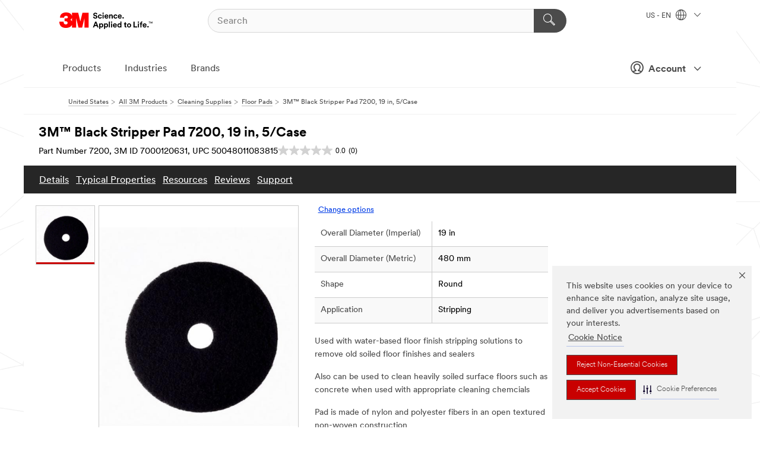

--- FILE ---
content_type: text/html; charset=UTF-8
request_url: https://www.3m.com/3M/en_US/p/dc/v000146919/
body_size: 34675
content:
<!DOCTYPE html>
<html lang="en-US">
 <head><meta http-equiv="X-UA-Compatible" content="IE=EDGE"><script type="text/javascript" src="https://cdn-prod.securiti.ai/consent/auto_blocking/0638aaa2-354a-44c0-a777-ea4db9f7bf8a/6b6b9bd3-ba56-4136-8ed8-6ca3b3b8433b.js"></script><script>(function(){var s=document.createElement('script');s.src='https://cdn-prod.securiti.ai/consent/cookie-consent-sdk-loader.js';s.setAttribute('data-tenant-uuid', '0638aaa2-354a-44c0-a777-ea4db9f7bf8a');s.setAttribute('data-domain-uuid', '6b6b9bd3-ba56-4136-8ed8-6ca3b3b8433b');s.setAttribute('data-backend-url', 'https://app.securiti.ai');s.setAttribute('data-skip-css', 'false');s.defer=true;var parent_node=document.head || document.body;parent_node.appendChild(s);})()</script><style>.m-navbar_loginProfile .m-navbar_loginBtn.m-btn--red {display: none;}.m-navbar_login+.m-navbar_login {margin-right: 0px!important;}</style><script>if (typeof utag_data == 'undefined') utag_data = {};</script>
<title>3M™ Black Stripper Pad 7200, 19 in, 5/Case | 3M United States</title>
  <meta charset="utf-8">
  <meta name="viewport" content="width=device-width, initial-scale=1.0">
<meta name="DCSext.Business" content="Transport & Electronic Bus Group">
<meta name="DCSext.CDC" content="KT">
<meta name="DCSext.Hierarchy" content="GPH12117">
<meta name="DCSext.SnapsPdp" content="3M™ Black Stripper Pad 7200, 19 in, 5/Case">
<meta name="DCSext.ewcd_url" content="Z6_79L2HO02KO3O10Q639V7L0A534 | Z6_79L2HO02KG2450QU1CS5FTFGB4">
<meta name="DCSext.locale" content="en_US">
<meta name="DCSext.page" content="CORP_SNAPS_GPH_US">
<meta name="DCSext.platform" content="FUZE">
<meta name="DCSext.site" content="CORP_SNAPS_GPH">
<meta name="Discontinued" content="false">
<meta name="Keywords" content="3M, Black Stripper Pad, stripping pads, floor finish stripping solutions, soiled floor finishes, sealers, clean heavily soiled floors, concrete cleaning, nylon fibers, polyester fibers, open textured non-woven construction, washable pad, reusable pad, supply cost reduction, rotary floor machines, automatic floor machines, low speed machines, commercial cleaning, facility management, industrial maintenance, equipment maintenance, defense, manufacturing cleaning solutions, cleaning chemicals, water-based stripping solutions, floor maintenance solutions, design and construction cleaning.">
<meta name="WT.cg_n" content="Product Detail Page">
<meta name="WT.dcsvid" content="">
<meta name="WT.pn_sku" content="7000120631">
<meta name="application-name" content="MMM-ext">
<meta name="baseurl" content="https://www.3m.com/3M/en_US/p/">
<meta name="dc_coverage" content="US">
<meta name="description" content="The industry standard against which all other stripping pads are compared. Maintains consistent high performance throughout the life of the pad.">
<meta name="entity.categoryId" content="GPH12117">
<meta name="format-detection" content="telephone=no">
<meta name="generatedBySNAPS" content="true">
<meta http-equiv="cleartype" content="on">
<meta http-equiv="format-detection" content="telephone=no">
<meta http-equiv="imagetoolbar" content="no">
<meta name="isChild" content="true">
<meta name="isParent" content="false">
<meta name="mmm_id" content="7000120631">
<meta name="mmmsite" content="CORP_SNAPS_GPH">
<meta name="og:description" content="The industry standard against which all other stripping pads are compared. Maintains consistent high performance throughout the life of the pad.">
<meta name="og:image" content="https://multimedia.3m.com/mws/media/1675032J/3m-black-stripper-pad-7200-green-seal.jpg">
<meta name="og:title" content="3M™ Black Stripper Pad 7200, 19 in, 5/Case">
<meta name="og:url" content="https://www.3m.com/3M/en_US/p/dc/v000146919/">
<meta name="pageType" content="FuzeProductDetail">
<meta name="snapsWcmContent" content="[id-1]=[379ccc86-0eab-47df-962b-d5d7d2a5ba2a]">
<meta name="mmm:serp" content="https://www.3m.com/3M/en_US/p/dc/v000146919/"/>
<link rel="canonical" href="https://www.3m.com/3M/en_US/p/dc/v000146919/" /><!--  <PageMap><DataObject type="server"><Attribute name="node">fd-0 | WebSphere_Portal</Attribute>
<Attribute name="placeUniquename">CORP_SNAPS_GPH</Attribute>
<Attribute name="sitebreadcrumb">Z6_79L2HO02KG2450QU1CS5FTFGB4</Attribute>
<Attribute name="themeVersion">2025.12</Attribute>
<Attribute name="pageUniquename">CORP_SNAPS_GPH_US</Attribute>
</DataObject>
<DataObject type="page"><Attribute name="site">Z6_79L2HO02KO3O10Q639V7L0A534 | CORP_SNAPS_GPH</Attribute>
<Attribute name="currentpage">Z6_79L2HO02KG2450QU1CS5FTFGB4</Attribute>
<Attribute name="currentuniquename">CORP_SNAPS_GPH_US</Attribute>
</DataObject>
</PageMap> --><link rel="shortcut icon" type="image/ico" href="/favicon.ico" />
<link rel="apple-touch-icon-precomposed" sizes="57x57" href="/3m_theme_assets/themes/3MTheme/assets/images/unicorn/3M_Bookmark_Icon_57x57.png" />
<link rel="apple-touch-icon-precomposed" sizes="60x60" href="/3m_theme_assets/themes/3MTheme/assets/images/unicorn/3M_Bookmark_Icon_60x60.png" />
<link rel="apple-touch-icon-precomposed" sizes="72x72" href="/3m_theme_assets/themes/3MTheme/assets/images/unicorn/3M_Bookmark_Icon_72x72.png" />
<link rel="apple-touch-icon-precomposed" sizes="76x76" href="/3m_theme_assets/themes/3MTheme/assets/images/unicorn/3M_Bookmark_Icon_76x76.png" />
<link rel="apple-touch-icon-precomposed" sizes="114x114" href="/3m_theme_assets/themes/3MTheme/assets/images/unicorn/3M_Bookmark_Icon_114x114.png" />
<link rel="apple-touch-icon-precomposed" sizes="120x120" href="/3m_theme_assets/themes/3MTheme/assets/images/unicorn/3M_Bookmark_Icon_120x120.png" />
<link rel="apple-touch-icon-precomposed" sizes="144x144" href="/3m_theme_assets/themes/3MTheme/assets/images/unicorn/3M_Bookmark_Icon_144x144.png" />
<link rel="apple-touch-icon-precomposed" sizes="152x152" href="/3m_theme_assets/themes/3MTheme/assets/images/unicorn/3M_Bookmark_Icon_152x152.png" />
<link rel="apple-touch-icon-precomposed" sizes="180x180" href="/3m_theme_assets/themes/3MTheme/assets/images/unicorn/3M_Bookmark_Icon_180x180.png" />
<meta name="msapplication-TileColor" content="#ffffff" />
<meta name="msapplication-square70x70logo" content="/3m_theme_assets/themes/3MTheme/assets/images/unicorn/smalltile.png" />
<meta name="msapplication-square150x150logo" content="/3m_theme_assets/themes/3MTheme/assets/images/unicorn/mediumtile.png" />
<meta name="msapplication-wide310x150logo" content="/3m_theme_assets/themes/3MTheme/assets/images/unicorn/widetile.png" />
<meta name="msapplication-square310x310logo" content="/3m_theme_assets/themes/3MTheme/assets/images/unicorn/largetile.png" />
<link rel="alternate" hreflang="es-BO" href="https://www.3m.com.bo/3M/es_BO/p/dc/v000146919/" /><link rel="alternate" hreflang="es-GT" href="https://www.3m.com.gt/3M/es_GT/p/dc/v000146919/" /><link rel="alternate" hreflang="es-CO" href="https://www.3m.com.co/3M/es_CO/p/dc/v000146919/" /><link rel="alternate" hreflang="es-DO" href="https://www.3m.com.do/3M/es_DO/p/dc/v000146919/" /><link rel="alternate" hreflang="fr-CA" href="https://www.3mcanada.ca/3M/fr_CA/p/dc/v000146919/" /><link rel="alternate" hreflang="es-PA" href="https://www.3m.com.pa/3M/es_PA/p/dc/v000146919/" /><link rel="alternate" hreflang="es-HN" href="https://www.3m.com.hn/3M/es_HN/p/dc/v000146919/" /><link rel="alternate" hreflang="es-UY" href="https://www.3m.com.uy/3M/es_UY/p/dc/v000146919/" /><link rel="alternate" hreflang="es-SV" href="https://www.3m.com.sv/3M/es_SV/p/dc/v000146919/" /><link rel="alternate" hreflang="es-PY" href="https://www.3m.com.py/3M/es_PY/p/dc/v000146919/" /><link rel="alternate" hreflang="es-EC" href="https://www.3m.com.ec/3M/es_EC/p/dc/v000146919/" /><link rel="alternate" hreflang="en-TT" href="https://www.3m.com.tt/3M/en_TT/p/dc/v000146919/" /><link rel="alternate" hreflang="en-JM" href="https://www.3m.com.jm/3M/en_JM/p/dc/v000146919/" /><link rel="alternate" hreflang="en-HK" href="https://www.3m.com.hk/3M/en_HK/p/d/v000146919/" /><link rel="alternate" hreflang="en-US" href="https://www.3m.com/3M/en_US/p/dc/v000146919/" /><link rel="alternate" hreflang="en-CA" href="https://www.3mcanada.ca/3M/en_CA/p/dc/v000146919/" /><link rel="stylesheet" href="/3m_theme_assets/themes/3MTheme/assets/css/build/phoenix.css?v=3.183.1" />
<link rel="stylesheet" href="/3m_theme_assets/themes/3MTheme/assets/css/unicorn-icons.css?v=3.183.1" />
<link rel="stylesheet" media="print" href="/3m_theme_assets/themes/3MTheme/assets/css/build/unicorn-print.css?v=3.183.1" />
<link rel="stylesheet" href="/3m_theme_assets/static/MDS/mammoth.css?v=3.183.1" />
<!--[if IE]><![endif]-->
<!--[if (IE 8)|(IE 7)]>
<script type="text/javascript">
document.getElementById("js-main_style").setAttribute("href", "");
</script>

<![endif]-->
<!--[if lte IE 6]><![endif]-->
<script type="text/javascript" src="/3m_theme_assets/themes/3MTheme/assets/scripts/mmmSettings.js"></script><link rel="stylesheet" href="/3m_theme_assets/themes/3MTheme/assets/css/build/gsn.css" />
<link rel="stylesheet" href="/3m_theme_assets/themes/3MTheme/assets/css/static/MyAccountDropdown/MyAccountDropdown.css" />
<script src="https://tags.tiqcdn.com/utag/3m/en-us/prod/utag.sync.js"></script>

<script>(window.BOOMR_mq=window.BOOMR_mq||[]).push(["addVar",{"rua.upush":"false","rua.cpush":"true","rua.upre":"false","rua.cpre":"true","rua.uprl":"false","rua.cprl":"false","rua.cprf":"false","rua.trans":"SJ-81c373a3-c941-486a-a333-41770fd278fa","rua.cook":"false","rua.ims":"false","rua.ufprl":"false","rua.cfprl":"true","rua.isuxp":"false","rua.texp":"norulematch","rua.ceh":"false","rua.ueh":"false","rua.ieh.st":"0"}]);</script>
                              <script>!function(e){var n="https://s.go-mpulse.net/boomerang/";if("False"=="True")e.BOOMR_config=e.BOOMR_config||{},e.BOOMR_config.PageParams=e.BOOMR_config.PageParams||{},e.BOOMR_config.PageParams.pci=!0,n="https://s2.go-mpulse.net/boomerang/";if(window.BOOMR_API_key="JXQGZ-MQTTH-LPLP3-XXLJ3-2CUSC",function(){function e(){if(!o){var e=document.createElement("script");e.id="boomr-scr-as",e.src=window.BOOMR.url,e.async=!0,i.parentNode.appendChild(e),o=!0}}function t(e){o=!0;var n,t,a,r,d=document,O=window;if(window.BOOMR.snippetMethod=e?"if":"i",t=function(e,n){var t=d.createElement("script");t.id=n||"boomr-if-as",t.src=window.BOOMR.url,BOOMR_lstart=(new Date).getTime(),e=e||d.body,e.appendChild(t)},!window.addEventListener&&window.attachEvent&&navigator.userAgent.match(/MSIE [67]\./))return window.BOOMR.snippetMethod="s",void t(i.parentNode,"boomr-async");a=document.createElement("IFRAME"),a.src="about:blank",a.title="",a.role="presentation",a.loading="eager",r=(a.frameElement||a).style,r.width=0,r.height=0,r.border=0,r.display="none",i.parentNode.appendChild(a);try{O=a.contentWindow,d=O.document.open()}catch(_){n=document.domain,a.src="javascript:var d=document.open();d.domain='"+n+"';void(0);",O=a.contentWindow,d=O.document.open()}if(n)d._boomrl=function(){this.domain=n,t()},d.write("<bo"+"dy onload='document._boomrl();'>");else if(O._boomrl=function(){t()},O.addEventListener)O.addEventListener("load",O._boomrl,!1);else if(O.attachEvent)O.attachEvent("onload",O._boomrl);d.close()}function a(e){window.BOOMR_onload=e&&e.timeStamp||(new Date).getTime()}if(!window.BOOMR||!window.BOOMR.version&&!window.BOOMR.snippetExecuted){window.BOOMR=window.BOOMR||{},window.BOOMR.snippetStart=(new Date).getTime(),window.BOOMR.snippetExecuted=!0,window.BOOMR.snippetVersion=12,window.BOOMR.url=n+"JXQGZ-MQTTH-LPLP3-XXLJ3-2CUSC";var i=document.currentScript||document.getElementsByTagName("script")[0],o=!1,r=document.createElement("link");if(r.relList&&"function"==typeof r.relList.supports&&r.relList.supports("preload")&&"as"in r)window.BOOMR.snippetMethod="p",r.href=window.BOOMR.url,r.rel="preload",r.as="script",r.addEventListener("load",e),r.addEventListener("error",function(){t(!0)}),setTimeout(function(){if(!o)t(!0)},3e3),BOOMR_lstart=(new Date).getTime(),i.parentNode.appendChild(r);else t(!1);if(window.addEventListener)window.addEventListener("load",a,!1);else if(window.attachEvent)window.attachEvent("onload",a)}}(),"".length>0)if(e&&"performance"in e&&e.performance&&"function"==typeof e.performance.setResourceTimingBufferSize)e.performance.setResourceTimingBufferSize();!function(){if(BOOMR=e.BOOMR||{},BOOMR.plugins=BOOMR.plugins||{},!BOOMR.plugins.AK){var n="true"=="true"?1:0,t="",a="clooogaxhv7c62l2izyq-f-49c55273e-clientnsv4-s.akamaihd.net",i="false"=="true"?2:1,o={"ak.v":"39","ak.cp":"634013","ak.ai":parseInt("289363",10),"ak.ol":"0","ak.cr":9,"ak.ipv":4,"ak.proto":"h2","ak.rid":"3d44ef00","ak.r":47376,"ak.a2":n,"ak.m":"dsca","ak.n":"essl","ak.bpcip":"18.220.231.0","ak.cport":60648,"ak.gh":"23.200.85.108","ak.quicv":"","ak.tlsv":"tls1.3","ak.0rtt":"","ak.0rtt.ed":"","ak.csrc":"-","ak.acc":"","ak.t":"1769621105","ak.ak":"hOBiQwZUYzCg5VSAfCLimQ==uoUI3Jhs4r/ARwANagA2EeweeWb0q7wasTeWKweWOY1taNDSQyObl7n2RJBxdYuKWGWt433V2J1uvUI+AdqrDVpYhv+5mtkpyedb7c3Znv/slqjm967NrUh1w26bFl2ZSm5biEULpoBdv4r8UNs1dHam7Nr3fBflori+iZq6RT3KlJXAC+T29jD4qp0VAuMsW5py7iQ/KI+A2/hMHi3NCu+LAAjjFVDMXkju3Timbxu9o6BltbKwrve1VKqT4xx6kVAki/iCaeihK5jHiWE52+azhIGt8CwJPhkI86XOXApU71Ktl3tj/CwuXOaMerYsvhvFe0kicOascEwc3JNhnaImdMtBtBq9rR4Yr38jNahZg6+PcM5WrnyItqOAFnbecoTocqVyB5b0yWWN8PMwOp68byqXJHzOHFemWtzm/rc=","ak.pv":"232","ak.dpoabenc":"","ak.tf":i};if(""!==t)o["ak.ruds"]=t;var r={i:!1,av:function(n){var t="http.initiator";if(n&&(!n[t]||"spa_hard"===n[t]))o["ak.feo"]=void 0!==e.aFeoApplied?1:0,BOOMR.addVar(o)},rv:function(){var e=["ak.bpcip","ak.cport","ak.cr","ak.csrc","ak.gh","ak.ipv","ak.m","ak.n","ak.ol","ak.proto","ak.quicv","ak.tlsv","ak.0rtt","ak.0rtt.ed","ak.r","ak.acc","ak.t","ak.tf"];BOOMR.removeVar(e)}};BOOMR.plugins.AK={akVars:o,akDNSPreFetchDomain:a,init:function(){if(!r.i){var e=BOOMR.subscribe;e("before_beacon",r.av,null,null),e("onbeacon",r.rv,null,null),r.i=!0}return this},is_complete:function(){return!0}}}}()}(window);</script></head>
<body class="MMM--bodyContain MMM--body_1440"><div class="MMM--skipMenu" id="top"><ul class="MMM--skipList"><li><a href="#js-gsnMenu">Go to US Navigation</a></li><li><a href="#ssnMenu">Go to GPH  Navigation</a></li><li><a href="#pageContent">Go to Page Content</a></li><li><a href="#js-searchBar">Go to Search</a></li><li><a href="#help--links">Go to Contact Information</a></li><li><a href="/3M/en_US/company-us/site-map/">Go to Site Map</a></li></ul>
</div>

    <div id="js-bodyWrapper" class="MMM--themeWrapper">
        <div class="m-dropdown-list_overlay"></div>
    <nav class="m-nav">      
      <div class="is-header_container h-fitWidth m-header_container">
        <div class="m-header">          
          <a href="https://www.3m.com/" aria-label="3M Logo - Opens in a new window" class="is-3MLogo m-header_logo l-smallMarginRight h-linkNoUnderline l-centerVertically" title="3M in the United States">
            <img class="h-onDesktop m-header_logoImg" src="/3m_theme_assets/themes/3MTheme/assets/images/unicorn/Logo.svg" alt="3M Logo" />
            <img class="h-notOnDesktop l-img" src="/3m_theme_assets/themes/3MTheme/assets/images/unicorn/Logo_mobile.png" alt="3M Logo" />
          </a>                          

          

<div class="m-header_search l-smallMarginRight">
  <form class="h-fitHeight" id="typeahead-root" action="/3M/en_US/p/">
    <input id="js-searchBar" class="m-header_searchbar h-fitWidth h-fitHeight l-centerVertically is-searchbar" name="Ntt" type="search" placeholder="Search" aria-label="Search">
    <button class="m-header_searchbutton" type="submit" value="Search" aria-label="Search">
      <i class="MMM--icn MMM--icn_search color--white"></i>
    </button>
  </form>
</div>


          <div style="display: inline-block" class="h-notOnDesktop">
            <div class="m-header_menu l-centerVertically h-notOnDesktop">
              <a href="#" class="h-linkNoUnderline link--dark is-header_menuLink is-collapsed m-header_menuLink" aria-haspopup="true" aria-controls="navOptions" aria-label="Open Navigation" data-openlabel="Open Navigation" data-closelabel="Close">
                <i class="MMM--icn MMM--icn_hamburgerMenu is-header_menuIcon m-header_menuIcn"></i>
              </a>
              <i class="MMM--icn MMM--icn_close link--dark m-header_hiddenIcn m-header_menuIcn"></i>
            </div>
          </div>
          <div class="m-header--fix"></div>
        </div>
                
        
        <div class="m-header-madbar h-notOnDesktop">
          <div class="MAD-Bar">
            <div class="m-account mad-section">
              <div class="is-mkplCart" data-cart="true"></div>
              <a href="#" role="button" class="m-btn m-btn--free font--size m-navbar_loginBtn m-navbar_profileBtn link--dark is-header_madSI is-closed is-signInToggle" target="_self">
                <i class="MMM--icn MMM--icn_userHollow large-icn"></i>
                Account
                <i class="MMM--icn MMM--icn_down_arrow mad-barSI-arrow"></i>
              </a>
              
            </div>
          </div>
        </div>
                
        <div class="m-header_overlay"></div>
        
        <!-- Profile Management Pop-Up -->
              <div class="m-navbar m-navbar-noStyle">
               <div class=" is-signInPopUp h-hidden">
                <div class="m-navbar_signInPopup font--standard mad-menu-container" aria-modal="true">                           
                  
                  <div class="MyLogOut MySignIn">
                    <a target="_self" class="externalSameWdw" rel="nofollow" href="https://www.3m.com/my3M/en_US/p/" class="m-btn--red font--size m-signOutBtn_lg">Sign In</a>
                  </div>
                  
                  <div class="signIn-linkBox">
                    <a href="https://order.3m.com/store/bComUSSite/en_US/login">Sign in to bCom</a>
                  </div>
                </div> 
               </div> 
              </div>            
            

        <div class="is-dropdown h-hidden m-navbar_container">
          <div class="m-navbar_overlay h-fitHeight h-notOnMobile is-overlay h-notOnDesktop"></div>
          <div class="m-navbar">
            <div class="m-navbar_level-1 js-navbar_level-1">

              
	          <div class="m-navbar_login m-navbar_loginProfile h-notOnMobile h-notOnTablet h-onDesktop">
              <div class="mad-section"><div class="is-mkplCart" data-cart="true"></div>
                <a href="#" class="m-btn m-btn--free font--size m-navbar_loginBtn m-navbar_signInBtn link--dark is-signInToggle is-header_madDesktopSI">
                  <i class="MMM--icn MMM--icn_userHollow l-centerVertically large-icn" style="padding-left: 10px; font-weight: bold;"></i>
                  Account
                  <i class="MMM--icn mad-barSI-arrow MMM--icn_down_arrow" style="padding-left: 10px; font-size: 11px;"></i>
                </a>
              </div>
            </div>
 
              <div class="m-navbar_localization l-centerVertically">
                <a href="#" class="link--dark l-centerVertically is-localeToggle">US - EN
                  <i class="MMM--icn MMM--icn_localizationGlobe l-centerVertically m-navbar_localGlobe" style="padding-left: 5px;"></i>
                  <i class="MMM--icn MMM--icn_down_arrow h-onDesktop" style="padding-left: 10px; font-size: 11px;"></i></a>
              </div>
              <div id="js-gsnMenu" class="m-navbar_nav">

                
<ul id="navOptions" role="menubar">
<li class="m-navbar_listItem">
        <a href="#" id="navbar_link-products" class="is-navbar_link m-navbar_link" aria-haspopup="true" aria-expanded="false">Products</a>
      </li><li class="m-navbar_listItem">
        <a href="#" id="navbar_link-industries" class="is-navbar_link m-navbar_link" aria-haspopup="true" aria-expanded="false">Industries</a>
      </li><li class="m-navbar_listItem">
          <a href="/3M/en_US/company-us/our-brands/" class="m-navbar_link">Brands</a>
        </li>
        
</ul>
<div class="m-navbar_localOverlay is-localePopUp h-hidden">
  <div class="m-navbar_localPopup m-navbar_popup font--standard" aria-modal="true" role="dialog" aria-label="language switcher dialog">
    <button
      class="m-navbar-localClose m-btn--close color--silver is-close h-notOnDesktop"
      aria-label="Close"><i class="MMM--icn MMM--icn_close"></i></button>
    <div class="font--standard m-navbar_popupTitle">3M in the United States</div>
    <form>
      <div class="font--standard m-navbar_popupOptions"><input type="radio" name="locale" value="https://www.3m.com/3M/en_US/p/dc/v000146919/" id="locale-us-en" class="m-radioInput" checked>
      	    <label class="m-radioInput_label" for="locale-us-en">English - EN</label><br></div>
      <a href="/3M/en_US/select-location/" aria-label="Change 3M Location" class="link">Change 3M Location</a>
      <button type="submit" value="Submit" class="m-btn m-btn--red m-navbar_localeSave is-saveLocale">Save</button>
    </form>
  </div>
  <div class="m-overlay h-onDesktop is-close"></div>
</div>
              </div>
            </div>

            <div class="m-dropdown-list js-navbar_level-2">

              <!-- Dropdown Lists Header -->
<div class="m-dropdown-list_header">
  <button class="m-dropdown-list_backBtn js-dropdown-list_backBtn">
    <i class="MMM--icn MMM--icn_lt2"></i>
  </button>
  <div class="m-dropdown-list_title">
<label id="dropdown-list_products-title">Products</label>
      <label id="dropdown-list_industries-title">Industries</label>
      
  </div>
</div><!-- End of the dropdown list header --><ul id="products-list" class="l-dropdown-list_container" role="menu" aria-hidden="true"><li class="l-dropdown-list" role="menuitem">
      <a href="/3M/en_US/p/c/abrasives/" aria-label="Abrasives" class="isInside MMM--basicLink">
        Abrasives
      </a>
    </li><li class="l-dropdown-list" role="menuitem">
      <a href="/3M/en_US/p/c/adhesives/" aria-label="Adhesives, Sealants & Fillers" class="isInside MMM--basicLink">
        Adhesives, Sealants & Fillers
      </a>
    </li><li class="l-dropdown-list" role="menuitem">
      <a href="/3M/en_US/p/c/advanced-materials/" aria-label="Advanced Materials" class="isInside MMM--basicLink">
        Advanced Materials
      </a>
    </li><li class="l-dropdown-list" role="menuitem">
      <a href="/3M/en_US/p/c/automotive-parts-hardware/" aria-label="Automotive Parts & Hardware" class="isInside MMM--basicLink">
        Automotive Parts & Hardware
      </a>
    </li><li class="l-dropdown-list" role="menuitem">
      <a href="/3M/en_US/p/c/building-materials/" aria-label="Building Materials" class="isInside MMM--basicLink">
        Building Materials
      </a>
    </li><li class="l-dropdown-list" role="menuitem">
      <a href="/3M/en_US/p/c/cleaning-supplies/" aria-label="Cleaning Supplies" class="isInside MMM--basicLink">
        Cleaning Supplies
      </a>
    </li><li class="l-dropdown-list" role="menuitem">
      <a href="/3M/en_US/p/c/coatings/" aria-label="Coatings" class="isInside MMM--basicLink">
        Coatings
      </a>
    </li><li class="l-dropdown-list" role="menuitem">
      <a href="/3M/en_US/p/c/compounds-polishes/" aria-label="Compounds & Polishes" class="isInside MMM--basicLink">
        Compounds & Polishes
      </a>
    </li><li class="l-dropdown-list" role="menuitem">
      <a href="/3M/en_US/p/c/electrical/" aria-label="Electrical" class="isInside MMM--basicLink">
        Electrical
      </a>
    </li><li class="l-dropdown-list" role="menuitem">
      <a href="/3M/en_US/p/c/electronics-components/" aria-label="Electronics Materials & Components" class="isInside MMM--basicLink">
        Electronics Materials & Components
      </a>
    </li><li class="l-dropdown-list" role="menuitem">
      <a href="/3M/en_US/p/c/films-sheeting/" aria-label="Films & Sheeting" class="isInside MMM--basicLink">
        Films & Sheeting
      </a>
    </li><li class="l-dropdown-list" role="menuitem">
      <a href="/3M/en_US/p/c/filtration-separation/" aria-label="Filtration & Separation" class="isInside MMM--basicLink">
        Filtration & Separation
      </a>
    </li><li class="l-dropdown-list" role="menuitem">
      <a href="/3M/en_US/p/c/home/" aria-label="Home" class="isInside MMM--basicLink">
        Home
      </a>
    </li><li class="l-dropdown-list" role="menuitem">
      <a href="/3M/en_US/p/c/insulation/" aria-label="Insulation" class="isInside MMM--basicLink">
        Insulation
      </a>
    </li><li class="l-dropdown-list" role="menuitem">
      <a href="/3M/en_US/p/c/lab-supplies-testing/" aria-label="Lab Supplies & Testing" class="isInside MMM--basicLink">
        Lab Supplies & Testing
      </a>
    </li><li class="l-dropdown-list" role="menuitem">
      <a href="/3M/en_US/p/c/labels/" aria-label="Labels" class="isInside MMM--basicLink">
        Labels
      </a>
    </li><li class="l-dropdown-list" role="menuitem">
      <a href="/3M/en_US/p/c/lubricants/" aria-label="Lubricants" class="isInside MMM--basicLink">
        Lubricants
      </a>
    </li><li class="l-dropdown-list" role="menuitem">
      <a href="/3M/en_US/p/c/medical/" aria-label="Medical" class="isInside MMM--basicLink">
        Medical
      </a>
    </li><li class="l-dropdown-list" role="menuitem">
      <a href="/3M/en_US/p/c/office-supplies/" aria-label="Office Supplies" class="isInside MMM--basicLink">
        Office Supplies
      </a>
    </li><li class="l-dropdown-list" role="menuitem">
      <a href="/3M/en_US/p/c/ppe/" aria-label="Personal Protective Equipment" class="isInside MMM--basicLink">
        Personal Protective Equipment
      </a>
    </li><li class="l-dropdown-list" role="menuitem">
      <a href="/3M/en_US/p/c/signage-marking/" aria-label="Signage & Marking" class="isInside MMM--basicLink">
        Signage & Marking
      </a>
    </li><li class="l-dropdown-list" role="menuitem">
      <a href="/3M/en_US/p/c/tapes/" aria-label="Tapes" class="isInside MMM--basicLink">
        Tapes
      </a>
    </li><li class="l-dropdown-list" role="menuitem">
      <a href="/3M/en_US/p/c/tools-equipment/" aria-label="Tools & Equipment" class="isInside MMM--basicLink">
        Tools & Equipment
      </a>
    </li><li class="l-dropdown-list_last-item" role="menuitem"><a class="l-dropdown-list_view-all-products" href="/3M/en_US/p/">View all 3M products</a>     
      <button class="m-btn js-backtoTopBtn">
        <i class="MMM--icn MMM--icn_arrowUp"></i>
      </button>
    </li></ul>
<ul id="industries-list" class="l-dropdown-list_container" role="menu" aria-hidden="true"><li class="l-dropdown-list" role="menuitem">
      <a href="/3M/en_US/automotive-us/" aria-label="Automotive" class="MMM--basicLink">
        Automotive
      </a>
    </li><li class="l-dropdown-list" role="menuitem">
      <a href="/3M/en_US/commercial-solutions-us/" aria-label="Commercial Solutions" class="MMM--basicLink">
        Commercial Solutions
      </a>
    </li><li class="l-dropdown-list" role="menuitem">
      <a href="/3M/en_US/consumer-us/" aria-label="Consumer Markets" class="MMM--basicLink">
        Consumer Markets
      </a>
    </li><li class="l-dropdown-list" role="menuitem">
      <a href="/3M/en_US/design-construction-us/" aria-label="Design & Construction" class="MMM--basicLink">
        Design & Construction
      </a>
    </li><li class="l-dropdown-list" role="menuitem">
      <a href="/3M/en_US/electronics-us/" aria-label="Electronics" class="MMM--basicLink">
        Electronics
      </a>
    </li><li class="l-dropdown-list" role="menuitem">
      <a href="/3M/en_US/energy-us/" aria-label="Energy" class="MMM--basicLink">
        Energy
      </a>
    </li><li class="l-dropdown-list" role="menuitem">
      <a href="/3M/en_US/government-us/" aria-label="Government" class="MMM--basicLink">
        Government
      </a>
    </li><li class="l-dropdown-list" role="menuitem">
      <a href="/3M/en_US/manufacturing-us/" aria-label="Manufacturing" class="MMM--basicLink">
        Manufacturing
      </a>
    </li><li class="l-dropdown-list" role="menuitem">
      <a href="/3M/en_US/safety-us/" aria-label="Safety" class="MMM--basicLink">
        Safety
      </a>
    </li><li class="l-dropdown-list" role="menuitem">
      <a href="/3M/en_US/transportation-us/" aria-label="Transportation" class="MMM--basicLink">
        Transportation
      </a>
    </li><div class="l-dropdown-list_industries-image">
      <img class="img img_stretch mix-MMM--img_fancy" src="https://multimedia.3m.com/mws/media/1812021O/industry-feature-image.png" alt="An auto factory worker inspecting car production line.">
      <p>At 3M, we discover and innovate in nearly every industry to help solve problems around the world.</p>
    </div></ul>


            </div>            
          </div>
        </div>
      </div>
    </nav>
    <div class="m-navbar_profileOverlay is-profileToggle is-close h-hidden"></div>
    <div class="m-navbar_signInOverlay m-overlay is-signInToggle is-close h-hidden"></div>
<div class="MMM--site-bd">
  <div class="MMM--grids" id="pageContent">
  <div class="MMM--siteNav">
  <div class="MMM--breadcrumbs_theme">
  <ol class="MMM--breadcrumbs-list" itemscope itemtype="https://schema.org/BreadcrumbList"><li itemprop="itemListElement" itemscope itemtype="https://schema.org/ListItem"><a href="/3M/en_US/company-us/" itemprop="item"><span itemprop="name">United States</span></a><i class="MMM--icn MMM--icn_breadcrumb"></i>
          <meta itemprop="position" content="1" /></li><li itemprop="itemListElement" itemscope itemtype="https://schema.org/ListItem"><a href="/3M/en_US/p/" itemprop="item"><span itemprop="name">All 3M Products</span></a><i class="MMM--icn MMM--icn_breadcrumb"></i>
          <meta itemprop="position" content="2" /></li><li itemprop="itemListElement" itemscope itemtype="https://schema.org/ListItem"><a href="https://www.3m.com/3M/en_US/p/c/cleaning-supplies/" itemprop="item"><span itemprop="name">Cleaning Supplies</span></a><i class="MMM--icn MMM--icn_breadcrumb"></i>
          <meta itemprop="position" content="3" /></li><li itemprop="itemListElement" itemscope itemtype="https://schema.org/ListItem"><a href="https://www.3m.com/3M/en_US/p/c/cleaning-supplies/floor-pads/" itemprop="item"><span itemprop="name">Floor Pads</span></a><i class="MMM--icn MMM--icn_breadcrumb"></i>
          <meta itemprop="position" content="4" /></li><li itemprop="itemListElement" itemscope itemtype="https://schema.org/ListItem"><span itemprop="name">3M™ Black Stripper Pad 7200, 19 in, 5/Case</span><link itemprop="url" href="#"><meta itemprop="position" content="5" /></li></ol>
  
</div>

        </div><div class="hiddenWidgetsDiv">
	<!-- widgets in this container are hidden in the UI by default -->
	<div class='component-container ibmDndRow hiddenWidgetsContainer id-Z7_QF7D0M9OVT81LG4OV2MTGPFBO6' name='ibmHiddenWidgets' ></div><div style="clear:both"></div>
</div>

<div class="MMM--grids">
  <div class='component-container MMM--grids-col_single MMM--grids-col ibmDndColumn id-Z7_B2E5FFI8HB6D9VUQN22U8S8KR1' name='ibmMainContainer' ><div class='component-control id-Z7_79L2HO02KG2450QU1CS5FTFGR4' ><span id="Z7_79L2HO02KG2450QU1CS5FTFGR4"></span><html><head><meta name="viewport" content="width=device-width"/><script>window.__INITIAL_DATA = {"isParent":false,"productDetails":{"hasMoreOptions":false,"imageUrl":"https://multimedia.3m.com/mws/media/1675032J/3m-black-stripper-pad-7200-green-seal.jpg","altText":"3M™ Black Stripper Pad 7200 Green Seal","name":"3M™ Black Stripper Pad 7200, 19 in, 5/Case","bazaarVoiceDisplayZone":["FUZEexperience"],"bazaarVoiceClientName":["3m-country-catalog"],"bazaarVoiceProductFamily":["3M™ Black Stripper Pad 7200"],"stockNumber":"7000120631","originalMmmid":"7000120631","previousStockNumber":"61500044427","upc":"50048011083815","catalogNumber":"7200","partNumber":"7200","shortDescription":"The industry standard against which all other stripping pads are compared. Maintains consistent high performance throughout the life of the pad.","longDescription":"RXF1aXBtZW50IFR5cGU6IFJvdGFyeSBvciBBdXRvbWF0aWMgTWFjaGluZSBTcGVlZDogIExvdyBTcGVlZCwgMTc1IDYwMCBSUE0=","divisionName":"Transport & Electronic Bus Group","divisionCode":"KT","childrenUpc":["05004801108381","5004801108381"],"categoryId":"GPH12117","industryId":"","canonical":"https://www.3m.com/3M/en_US/p/dc/v000146919/","discontinued":false,"bazaarVoiceProductID":"7000120631|3m-country-catalog|FUZEexperience|en_US"},"benefits":["Used with water-based floor finish stripping solutions to remove old soiled floor finishes and sealers","Also can be used to clean heavily soiled surface floors such as concrete when used with appropriate cleaning chemcials","Pad is made of nylon and polyester fibers in an open textured non-woven construction","Abrasive particles are dispersed throughout and bonded to the non-woven construction with a durable adhesive","Use with rotary or automatic floor machines","Low speed 175 - 600 RPM","*Certified by Green Seal® for Environmental Innovation based on a design for significantly improved initial and mid-life performance compared to competitive products, extending the useful life of the floor pad and reducing solid waste generation"],"classificationAttributes":[{"label":"Application","identifier":"6xxzw31vvz","values":["Stripping"],"assignment":"techspec"},{"label":"Brands","identifier":"brand0","values":["3M™"]},{"label":"Center Hole","identifier":"attra545","values":["Yes"],"assignment":"techspec"},{"label":"Grade","identifier":"tsprz397z5","values":["Coarse"],"assignment":"techspec"},{"label":"Machine Speed","identifier":"attra541","values":["175 RPM - 600 RPM"],"assignment":"techspec"},{"label":"Material","identifier":"gsgkfcr6qh","values":["Non-woven Natural/Polyester Fiber"],"assignment":"techspec"},{"label":"Overall Diameter (Imperial)","identifier":"attrh289","values":["19 in"],"assignment":"techspec_dimensions"},{"label":"Overall Diameter (Metric)","identifier":"attrc1008","values":["480 mm"],"assignment":"techspec_dimensions"},{"label":"Overall Thickness (Imperial)","identifier":"attrh770","values":["0.75 in"],"assignment":"techspec_dimensions"},{"label":"Overall Thickness (Metric)","identifier":"attrh771","values":["19.05 mm"],"assignment":"techspec_dimensions"},{"label":"Product Color","identifier":"attra1798","values":["Black"],"assignment":"techspec"},{"label":"Product Usage","identifier":"attra1839","values":["Floors"],"assignment":"techspec"},{"label":"Shape","identifier":"da_7kb1s6pn16","values":["Round"],"assignment":"techspec"},{"label":"Substrate","identifier":"da_cvf28287gm","values":["Concrete","VCT","Resilient"],"assignment":"techspec"}],"breadCrumb":[{"value":"All Products","removeUrl":"https://www.3m.com/3M/en_US/p/","gphId":"GPH19999"},{"value":"Cleaning Supplies","removeUrl":"https://www.3m.com/3M/en_US/p/c/cleaning-supplies/","gphId":"GPH10012"},{"value":"Floor Pads","removeUrl":"https://www.3m.com/3M/en_US/p/c/cleaning-supplies/floor-pads/","gphId":"GPH12117"},{"value":"3M™ Black Stripper Pad 7200, 19 in, 5/Case"}],"media":[{"url":"https://multimedia.3m.com/mws/media/1675032J/3m-black-stripper-pad-7200-green-seal.jpg","altText":"3M™ Black Stripper Pad 7200 Green Seal","usageCode":"main_image"}],"mediaMore":false,"resources":[{"dmrId":"MSDS_3459997_US_EN_RDS","url":"https://multimedia.3m.com/mws/mediawebserver?mwsId=SSSSSu9n_zu8l00xm8t9PY_Gov70k17zHvu9lxtD7xt1evSSSSSS-","originalUrl":"https://multimedia.3m.com/mws/mediawebserver?mwsId=SSSSSu9n_zu8l00xm8t9PY_Gov70k17zHvu9lxtD7xt1evSSSSSS-","title":"3M™ Black Stripper Pad 7200","mimeType":"application/pdf","fileSize":0,"altText":"3M(TM) Black Stripper Pad 7200","contentType":"Regulatory Data Sheet"}],"resourcesMore":false,"tds":[{"url":"https://multimedia.3m.com/mws/media/60019J/3m-black-stripper-pad-7200-tech-data-sheet.jpg","mimeType":"application/pdf","originalUrl":"https://multimedia.3m.com/mws/media/60019O/3m-black-stripper-pad-7200-tech-data-sheet.pdf?&fn=Black-Stripper-Pad-7200.pdf","fileSize":0}],"moreOptions":{"baseId":"B5005097024","terminalCategory":"GPH12117","options":[{"label":"Overall Diameter (Imperial)","identifier":"attrh289","values":[{"value":"10","uom":"in","api":"https://www.3m.com/snaps2/api/pdp/productOptions/https/www.3m.com/3M/en_US/p/?terminalCategory=GPH12117&baseId=B5005097024&attrh289=10~in","selected":false},{"value":"11","uom":"in","api":"https://www.3m.com/snaps2/api/pdp/productOptions/https/www.3m.com/3M/en_US/p/?terminalCategory=GPH12117&baseId=B5005097024&attrh289=11~in","selected":false},{"value":"12","uom":"in","api":"https://www.3m.com/snaps2/api/pdp/productOptions/https/www.3m.com/3M/en_US/p/?terminalCategory=GPH12117&baseId=B5005097024&attrh289=12~in","selected":false},{"value":"13","uom":"in","api":"https://www.3m.com/snaps2/api/pdp/productOptions/https/www.3m.com/3M/en_US/p/?terminalCategory=GPH12117&baseId=B5005097024&attrh289=13~in","selected":false},{"value":"14","uom":"in","api":"https://www.3m.com/snaps2/api/pdp/productOptions/https/www.3m.com/3M/en_US/p/?terminalCategory=GPH12117&baseId=B5005097024&attrh289=14~in","selected":false},{"value":"15","uom":"in","api":"https://www.3m.com/snaps2/api/pdp/productOptions/https/www.3m.com/3M/en_US/p/?terminalCategory=GPH12117&baseId=B5005097024&attrh289=15~in","selected":false},{"value":"16","uom":"in","api":"https://www.3m.com/snaps2/api/pdp/productOptions/https/www.3m.com/3M/en_US/p/?terminalCategory=GPH12117&baseId=B5005097024&attrh289=16~in","selected":false},{"value":"17","uom":"in","api":"https://www.3m.com/snaps2/api/pdp/productOptions/https/www.3m.com/3M/en_US/p/?terminalCategory=GPH12117&baseId=B5005097024&attrh289=17~in","selected":false},{"value":"18","uom":"in","api":"https://www.3m.com/snaps2/api/pdp/productOptions/https/www.3m.com/3M/en_US/p/?terminalCategory=GPH12117&baseId=B5005097024&attrh289=18~in","selected":false},{"value":"19","uom":"in","api":"https://www.3m.com/snaps2/api/pdp/productOptions/https/www.3m.com/3M/en_US/p/?terminalCategory=GPH12117&baseId=B5005097024&attrh289=19~in","selected":false},{"value":"20","uom":"in","api":"https://www.3m.com/snaps2/api/pdp/productOptions/https/www.3m.com/3M/en_US/p/?terminalCategory=GPH12117&baseId=B5005097024&attrh289=20~in","selected":false},{"value":"21","uom":"in","api":"https://www.3m.com/snaps2/api/pdp/productOptions/https/www.3m.com/3M/en_US/p/?terminalCategory=GPH12117&baseId=B5005097024&attrh289=21~in","selected":false},{"value":"22","uom":"in","api":"https://www.3m.com/snaps2/api/pdp/productOptions/https/www.3m.com/3M/en_US/p/?terminalCategory=GPH12117&baseId=B5005097024&attrh289=22~in","selected":false},{"value":"24","uom":"in","api":"https://www.3m.com/snaps2/api/pdp/productOptions/https/www.3m.com/3M/en_US/p/?terminalCategory=GPH12117&baseId=B5005097024&attrh289=24~in","selected":false}]},{"label":"Overall Diameter (Metric)","identifier":"attrc1008","values":[{"value":"254","uom":"mm","api":"https://www.3m.com/snaps2/api/pdp/productOptions/https/www.3m.com/3M/en_US/p/?terminalCategory=GPH12117&baseId=B5005097024&attrc1008=254~mm","selected":false},{"value":"280","uom":"mm","api":"https://www.3m.com/snaps2/api/pdp/productOptions/https/www.3m.com/3M/en_US/p/?terminalCategory=GPH12117&baseId=B5005097024&attrc1008=280~mm","selected":false},{"value":"305","uom":"mm","api":"https://www.3m.com/snaps2/api/pdp/productOptions/https/www.3m.com/3M/en_US/p/?terminalCategory=GPH12117&baseId=B5005097024&attrc1008=305~mm","selected":false},{"value":"330","uom":"mm","api":"https://www.3m.com/snaps2/api/pdp/productOptions/https/www.3m.com/3M/en_US/p/?terminalCategory=GPH12117&baseId=B5005097024&attrc1008=330~mm","selected":false},{"value":"356","uom":"mm","api":"https://www.3m.com/snaps2/api/pdp/productOptions/https/www.3m.com/3M/en_US/p/?terminalCategory=GPH12117&baseId=B5005097024&attrc1008=356~mm","selected":false},{"value":"381","uom":"mm","api":"https://www.3m.com/snaps2/api/pdp/productOptions/https/www.3m.com/3M/en_US/p/?terminalCategory=GPH12117&baseId=B5005097024&attrc1008=381~mm","selected":false},{"value":"406","uom":"mm","api":"https://www.3m.com/snaps2/api/pdp/productOptions/https/www.3m.com/3M/en_US/p/?terminalCategory=GPH12117&baseId=B5005097024&attrc1008=406~mm","selected":false},{"value":"432","uom":"mm","api":"https://www.3m.com/snaps2/api/pdp/productOptions/https/www.3m.com/3M/en_US/p/?terminalCategory=GPH12117&baseId=B5005097024&attrc1008=432~mm","selected":false},{"value":"457","uom":"mm","api":"https://www.3m.com/snaps2/api/pdp/productOptions/https/www.3m.com/3M/en_US/p/?terminalCategory=GPH12117&baseId=B5005097024&attrc1008=457~mm","selected":false},{"value":"480","uom":"mm","api":"https://www.3m.com/snaps2/api/pdp/productOptions/https/www.3m.com/3M/en_US/p/?terminalCategory=GPH12117&baseId=B5005097024&attrc1008=480~mm","selected":false},{"value":"508","uom":"mm","api":"https://www.3m.com/snaps2/api/pdp/productOptions/https/www.3m.com/3M/en_US/p/?terminalCategory=GPH12117&baseId=B5005097024&attrc1008=508~mm","selected":false},{"value":"533","uom":"mm","api":"https://www.3m.com/snaps2/api/pdp/productOptions/https/www.3m.com/3M/en_US/p/?terminalCategory=GPH12117&baseId=B5005097024&attrc1008=533~mm","selected":false},{"value":"559","uom":"mm","api":"https://www.3m.com/snaps2/api/pdp/productOptions/https/www.3m.com/3M/en_US/p/?terminalCategory=GPH12117&baseId=B5005097024&attrc1008=559~mm","selected":false},{"value":"610","uom":"mm","api":"https://www.3m.com/snaps2/api/pdp/productOptions/https/www.3m.com/3M/en_US/p/?terminalCategory=GPH12117&baseId=B5005097024&attrc1008=610~mm","selected":false}]},{"label":"Overall Width (Imperial)","identifier":"attrh775","values":[{"value":"1","uom":"in","api":"https://www.3m.com/snaps2/api/pdp/productOptions/https/www.3m.com/3M/en_US/p/?terminalCategory=GPH12117&baseId=B5005097024&attrh775=1~in","selected":false},{"value":"12","uom":"in","api":"https://www.3m.com/snaps2/api/pdp/productOptions/https/www.3m.com/3M/en_US/p/?terminalCategory=GPH12117&baseId=B5005097024&attrh775=12~in","selected":false},{"value":"14","uom":"in","api":"https://www.3m.com/snaps2/api/pdp/productOptions/https/www.3m.com/3M/en_US/p/?terminalCategory=GPH12117&baseId=B5005097024&attrh775=14~in","selected":false},{"value":"16","uom":"in","api":"https://www.3m.com/snaps2/api/pdp/productOptions/https/www.3m.com/3M/en_US/p/?terminalCategory=GPH12117&baseId=B5005097024&attrh775=16~in","selected":false},{"value":"17","uom":"in","api":"https://www.3m.com/snaps2/api/pdp/productOptions/https/www.3m.com/3M/en_US/p/?terminalCategory=GPH12117&baseId=B5005097024&attrh775=17~in","selected":false},{"value":"18","uom":"in","api":"https://www.3m.com/snaps2/api/pdp/productOptions/https/www.3m.com/3M/en_US/p/?terminalCategory=GPH12117&baseId=B5005097024&attrh775=18~in","selected":false},{"value":"20","uom":"in","api":"https://www.3m.com/snaps2/api/pdp/productOptions/https/www.3m.com/3M/en_US/p/?terminalCategory=GPH12117&baseId=B5005097024&attrh775=20~in","selected":false},{"value":"28","uom":"in","api":"https://www.3m.com/snaps2/api/pdp/productOptions/https/www.3m.com/3M/en_US/p/?terminalCategory=GPH12117&baseId=B5005097024&attrh775=28~in","selected":false},{"value":"32","uom":"in","api":"https://www.3m.com/snaps2/api/pdp/productOptions/https/www.3m.com/3M/en_US/p/?terminalCategory=GPH12117&baseId=B5005097024&attrh775=32~in","selected":false}]},{"label":"Overall Width (Metric)","identifier":"attrh776","values":[{"value":"25","uom":"mm","api":"https://www.3m.com/snaps2/api/pdp/productOptions/https/www.3m.com/3M/en_US/p/?terminalCategory=GPH12117&baseId=B5005097024&attrh776=25~mm","selected":false},{"value":"305","uom":"mm","api":"https://www.3m.com/snaps2/api/pdp/productOptions/https/www.3m.com/3M/en_US/p/?terminalCategory=GPH12117&baseId=B5005097024&attrh776=305~mm","selected":false},{"value":"356","uom":"mm","api":"https://www.3m.com/snaps2/api/pdp/productOptions/https/www.3m.com/3M/en_US/p/?terminalCategory=GPH12117&baseId=B5005097024&attrh776=356~mm","selected":false},{"value":"406","uom":"mm","api":"https://www.3m.com/snaps2/api/pdp/productOptions/https/www.3m.com/3M/en_US/p/?terminalCategory=GPH12117&baseId=B5005097024&attrh776=406~mm","selected":false},{"value":"432","uom":"mm","api":"https://www.3m.com/snaps2/api/pdp/productOptions/https/www.3m.com/3M/en_US/p/?terminalCategory=GPH12117&baseId=B5005097024&attrh776=432~mm","selected":false},{"value":"457","uom":"mm","api":"https://www.3m.com/snaps2/api/pdp/productOptions/https/www.3m.com/3M/en_US/p/?terminalCategory=GPH12117&baseId=B5005097024&attrh776=457~mm","selected":false},{"value":"508","uom":"mm","api":"https://www.3m.com/snaps2/api/pdp/productOptions/https/www.3m.com/3M/en_US/p/?terminalCategory=GPH12117&baseId=B5005097024&attrh776=508~mm","selected":false},{"value":"711","uom":"mm","api":"https://www.3m.com/snaps2/api/pdp/productOptions/https/www.3m.com/3M/en_US/p/?terminalCategory=GPH12117&baseId=B5005097024&attrh776=711~mm","selected":false},{"value":"813","uom":"mm","api":"https://www.3m.com/snaps2/api/pdp/productOptions/https/www.3m.com/3M/en_US/p/?terminalCategory=GPH12117&baseId=B5005097024&attrh776=813~mm","selected":false}]},{"label":"Shape","identifier":"da_7kb1s6pn16","values":[{"value":"Rectangular","api":"https://www.3m.com/snaps2/api/pdp/productOptions/https/www.3m.com/3M/en_US/p/?terminalCategory=GPH12117&baseId=B5005097024&da_7kb1s6pn16=Rectangular","selected":false},{"value":"Round","api":"https://www.3m.com/snaps2/api/pdp/productOptions/https/www.3m.com/3M/en_US/p/?terminalCategory=GPH12117&baseId=B5005097024&da_7kb1s6pn16=Round","selected":false}]},{"label":"Application","identifier":"6xxzw31vvz","values":[{"value":"Stripping","api":"https://www.3m.com/snaps2/api/pdp/productOptions/https/www.3m.com/3M/en_US/p/?terminalCategory=GPH12117&baseId=B5005097024&6xxzw31vvz=Stripping","selected":false}]}],"totalSelected":21,"classificationAttributes":[{"label":"Overall Diameter (Imperial)","identifier":"attrh289","values":["19 in"],"assignment":"techspec_dimensions"},{"label":"Overall Diameter (Metric)","identifier":"attrc1008","values":["480 mm"],"assignment":"techspec_dimensions"},{"label":"Shape","identifier":"da_7kb1s6pn16","values":["Round"],"assignment":"techspec"},{"label":"Application","identifier":"6xxzw31vvz","values":["Stripping"],"assignment":"techspec"},{"label":"Product Color","identifier":"attra1798","values":["Black"],"assignment":"techspec"}],"childHasCcSubId":true,"displayTable":true},"disclaimerInfo":{"intendedUseDisclaimer":"For industrial/occupational use only. Not for consumer sale or use."},"mediaOffset":0,"mediaMoreCount":0,"ctaInfo":{"ccSubId":"us_sgbg_csd_facilities","ccTemplatedID":"emjo9gg796_7541ec30-33d4-11eb-987a-25087ad49e2c103"},"replacement":{"discontinued":false,"is_product_new":false},"keywords":["3M, Black Stripper Pad, stripping pads, floor finish stripping solutions, soiled floor finishes, sealers, clean heavily soiled floors, concrete cleaning, nylon fibers, polyester fibers, open textured non-woven construction, washable pad, reusable pad, supply cost reduction, rotary floor machines, automatic floor machines, low speed machines, commercial cleaning, facility management, industrial maintenance, equipment maintenance, defense, manufacturing cleaning solutions, cleaning chemicals, water-based stripping solutions, floor maintenance solutions, design and construction cleaning."],"contactUs":{"productSupportNumber":"(800) 626-8578","supportFormId":"379ccc86-0eab-47df-962b-d5d7d2a5ba2a","chatPortalId":"5731N000000XZJf","chatQuestionaireId":"5721N000000fxSa"},"resourcesAggs":[{"label":"Regulatory Data Sheet","count":1,"typeCode":"rds"},{"label":"Data Sheets","count":1,"typeCode":"data_sheets"},{"label":"Article Information Letter","count":1,"typeCode":"ail"},{"label":"Brochures","count":1,"typeCode":"brochures"},{"label":"Product Selection Guides","count":1,"typeCode":"product_selection_guides"}],"hreflang":{"fr_CA":"https://www.3mcanada.ca/3M/fr_CA/p/dc/v000146919/","es_PA":"https://www.3m.com.pa/3M/es_PA/p/dc/v000146919/","es_EC":"https://www.3m.com.ec/3M/es_EC/p/dc/v000146919/","es_SV":"https://www.3m.com.sv/3M/es_SV/p/dc/v000146919/","es_UY":"https://www.3m.com.uy/3M/es_UY/p/dc/v000146919/","es_HN":"https://www.3m.com.hn/3M/es_HN/p/dc/v000146919/","en_TT":"https://www.3m.com.tt/3M/en_TT/p/dc/v000146919/","en_US":"https://www.3m.com/3M/en_US/p/dc/v000146919/","en_CA":"https://www.3mcanada.ca/3M/en_CA/p/dc/v000146919/","es_DO":"https://www.3m.com.do/3M/es_DO/p/dc/v000146919/","es_CO":"https://www.3m.com.co/3M/es_CO/p/dc/v000146919/","es_BO":"https://www.3m.com.bo/3M/es_BO/p/dc/v000146919/","es_GT":"https://www.3m.com.gt/3M/es_GT/p/dc/v000146919/","en_JM":"https://www.3m.com.jm/3M/en_JM/p/dc/v000146919/","en_HK":"https://www.3m.com.hk/3M/en_HK/p/d/v000146919/","es_PY":"https://www.3m.com.py/3M/es_PY/p/dc/v000146919/"},"translations":{"play":"Play","viewBuyingOptions":"View buying options","techDataSheet":"Tech Data Sheet","clearAll":"Clear all","chatUnavailable":"Chat unavailable","plusXMore":"+# more","userInstructions":"User Instructions","price":"Price","faq":"Frequently asked questions","options":"options","whereToBuy":"Where to buy","legalDisclaimer":"Legal disclaimer","viewLegalDisclaimer":"View legal disclaimer","productOptions":"Product options","clickTapZoom":"Click or tap image to zoom in","replacedBy":"Replaced by","upc":"UPC","hoverImageZoom":"Hover over image to zoom in","thankYouMessage":"Our Goal is to respond to your request within 24 hours. Some questions, however, may need further investigation to provide you with appropriate response.","viewMoreDetails":"View more details","notApplicable":"Not applicable","productNameID":"Product Name and IDs","recentlyViewed":"Recently viewed","supportDescription":"Need help finding the right product for your project? Contact us if you need product, technical or application advice or want to collaborate with a 3M technical specialist {#}","showMore":"Show more","frequentBoughtTogether":"Related products","emailRequired":"Enter your email address","allResults":"All Results","lastName":"Last name (optional)","dragSpin":"Drag to spin","stockNumber":"Stock #","loveToHearFeedback":"We'd love to hear from you. Please leave us some feedback as we are always trying to improve our experiences. ","dimensionsClassifications":"Dimensions and Classifications ","disclaimerURL":"https://www.3m.com/3M/en_US/company-us/privacy-policy/","nsn":"NSN","availability":"Availability","matching":"matching","products":"Products","customerReviews":"Customer reviews","disclaimerOpening":"The information you provide on this Contact Us form will be used to respond to your request and as further described in our","pageTop":"Top","close":"Close","product":"product","more":"More","messageUsHeader":"Message us","change":"Change","viewAllProductOptions":"View all X product options","highlights":"Highlights","safetyDataSheet":"Safety Data Sheet","specificationsAlternate":"Typical properties","emailAddressRetype":"Retype your email address","frequentlyViewedResources":"Frequently viewed resources","partNumber":"Part Number","selectProductOptionsForIDs":"Select product options for IDs","open":"Open","invalidEmailAddress":"Invalid email address","country":"3M United States","thankYouHeader":"Thank you for contacting 3M","documentNumber":"Document Number","relatedProducts":"Similar products","threeSixtySpin":"360","specifications":"Specifications","closeSection":"Close this section","emailAddress":"Email address","similarProducts":"Similar products","emailAddressFailure":"Email addresses do not match","reviews":"Reviews","learnWTB":"Learn where to buy","supportTitle":"Connect with us. We’re here to help.","details":"Details","frequentlyBoughtTogetherTemp":"Frequently bought together","all":"All","messageUsIntro":"We welcome your questions and comments about 3M Products and only use the information you provide to respond to your message.","loadMore":"Load more","less":"Less","productNumber":"3M Product Number","done":"Done","selectOptionsTooltip":"Select product options ","firstName":"First name (optional)","requiredProductsZone":"Required products","helpMakeBetter":"Help us make our site better","optionsAvailable":"Options available","support":"Support","viewAllResources":"View all resources","next":"Next","submit":"Submit","disclaimerClosing":"Please be aware that this information (including the original and the subsequent reply) may be transferred to a server located in the U.S. for metrics and storage. If you do not consent to this use of your personal information, please do not use the Contact Us system.","chatLive":"Chat live","priceList":"Price List","wtbUnavailable":"No distributors available","messageDetails":"Please be as detailed as possible:","of":"of","showingOfProducts":"Showing X of X products","suggestedApplications":"Suggested applications","relatedProductsTemp":"Related products","changeOptions":"Change options","ajaxError":"Failed to load data. Please try again.","resources":"Resources","discontinued":"Discontinued","message":"Message","sendFeedback":"Send feedback","messageRequired":"Please provide a message.","disclaimerPunctuation":".","disclaimerLinkText":"Internet Privacy Policy","currentProduct":"Current product"},"highlightRichContent":false,"disableRichContent":false,"richContent":{"supportForm":{"html":"[base64]","oid":"379ccc86-0eab-47df-962b-d5d7d2a5ba2a"}},"displayController":{"showReviews":true,"showSupport":true,"showDetails":true,"showResources":true,"showRequiredProducts":false,"relatedProducts":false,"showDisclaimerInfo":false,"similarProducts":false,"classificationAttributes":true},"secondaryPageTitle":"","primaryPageTitle":"3M™ Black Stripper Pad 7200, 19 in, 5/Case","canonicalUrl":"https://www.3m.com/3M/en_US/p/dc/v000146919/","locale":"en_US","uniqueName":"CORP_SNAPS_GPH_US","brandedSite":"","endpoints":{"snapServerUrl":"https://www.3m.com/snaps2/","moreResources":"https://www.3m.com/snaps2/api/pdp/moreResources/https/www.3m.com/3M/en_US/p/d/v000146919","moreMedia":"https://www.3m.com/snaps2/api/pdp/moreMedia/https/www.3m.com/3M/en_US/p/d/v000146919","moreRelatedProducts":"https://www.3m.com/snaps2/api/pdp/moreRelatedProducts/https/www.3m.com/3M/en_US/p/d/v000146919","productOptions":"https://www.3m.com/snaps2/api/pdp/productOptions/https/www.3m.com/3M/en_US/p/v000146919","similarProductsCompare":"https://www.3m.com/snaps2/api/compare/https/www.3m.com/3M/en_US/p/d/","moreRequiredProducts":"https://www.3m.com/snaps2/api/pdp/moreRequiredProducts/https/www.3m.com/3M/en_US/p/d/v000146919"},"pageKey":"dc","fuzeRequest":true}
</script><script async="async" type="text/javascript">const token = 'eyJhbGciOiJSUzI1NiIsInR5cCI6IkpXVCJ9.[base64].[base64]'
window.bvCallback = function (BV) {
    BV.pixel.trackEvent("CatalogUpdate", {
        type: 'Product',
        token: token
    });
};
</script><style>#SNAPS2_root{visibility: hidden;opacity: 0;} 
 </style>
<script>(window.BOOMR_mq=window.BOOMR_mq||[]).push(["addVar",{"rua.upush":"false","rua.cpush":"true","rua.upre":"false","rua.cpre":"true","rua.uprl":"false","rua.cprl":"false","rua.cprf":"false","rua.trans":"SJ-81c373a3-c941-486a-a333-41770fd278fa","rua.cook":"false","rua.ims":"false","rua.ufprl":"false","rua.cfprl":"true","rua.isuxp":"false","rua.texp":"norulematch","rua.ceh":"false","rua.ueh":"false","rua.ieh.st":"0"}]);</script>
                              <script>!function(e){var n="https://s.go-mpulse.net/boomerang/";if("False"=="True")e.BOOMR_config=e.BOOMR_config||{},e.BOOMR_config.PageParams=e.BOOMR_config.PageParams||{},e.BOOMR_config.PageParams.pci=!0,n="https://s2.go-mpulse.net/boomerang/";if(window.BOOMR_API_key="JXQGZ-MQTTH-LPLP3-XXLJ3-2CUSC",function(){function e(){if(!o){var e=document.createElement("script");e.id="boomr-scr-as",e.src=window.BOOMR.url,e.async=!0,i.parentNode.appendChild(e),o=!0}}function t(e){o=!0;var n,t,a,r,d=document,O=window;if(window.BOOMR.snippetMethod=e?"if":"i",t=function(e,n){var t=d.createElement("script");t.id=n||"boomr-if-as",t.src=window.BOOMR.url,BOOMR_lstart=(new Date).getTime(),e=e||d.body,e.appendChild(t)},!window.addEventListener&&window.attachEvent&&navigator.userAgent.match(/MSIE [67]\./))return window.BOOMR.snippetMethod="s",void t(i.parentNode,"boomr-async");a=document.createElement("IFRAME"),a.src="about:blank",a.title="",a.role="presentation",a.loading="eager",r=(a.frameElement||a).style,r.width=0,r.height=0,r.border=0,r.display="none",i.parentNode.appendChild(a);try{O=a.contentWindow,d=O.document.open()}catch(_){n=document.domain,a.src="javascript:var d=document.open();d.domain='"+n+"';void(0);",O=a.contentWindow,d=O.document.open()}if(n)d._boomrl=function(){this.domain=n,t()},d.write("<bo"+"dy onload='document._boomrl();'>");else if(O._boomrl=function(){t()},O.addEventListener)O.addEventListener("load",O._boomrl,!1);else if(O.attachEvent)O.attachEvent("onload",O._boomrl);d.close()}function a(e){window.BOOMR_onload=e&&e.timeStamp||(new Date).getTime()}if(!window.BOOMR||!window.BOOMR.version&&!window.BOOMR.snippetExecuted){window.BOOMR=window.BOOMR||{},window.BOOMR.snippetStart=(new Date).getTime(),window.BOOMR.snippetExecuted=!0,window.BOOMR.snippetVersion=12,window.BOOMR.url=n+"JXQGZ-MQTTH-LPLP3-XXLJ3-2CUSC";var i=document.currentScript||document.getElementsByTagName("script")[0],o=!1,r=document.createElement("link");if(r.relList&&"function"==typeof r.relList.supports&&r.relList.supports("preload")&&"as"in r)window.BOOMR.snippetMethod="p",r.href=window.BOOMR.url,r.rel="preload",r.as="script",r.addEventListener("load",e),r.addEventListener("error",function(){t(!0)}),setTimeout(function(){if(!o)t(!0)},3e3),BOOMR_lstart=(new Date).getTime(),i.parentNode.appendChild(r);else t(!1);if(window.addEventListener)window.addEventListener("load",a,!1);else if(window.attachEvent)window.attachEvent("onload",a)}}(),"".length>0)if(e&&"performance"in e&&e.performance&&"function"==typeof e.performance.setResourceTimingBufferSize)e.performance.setResourceTimingBufferSize();!function(){if(BOOMR=e.BOOMR||{},BOOMR.plugins=BOOMR.plugins||{},!BOOMR.plugins.AK){var n="true"=="true"?1:0,t="",a="clooogaxhv7c62l2izyq-f-49c55273e-clientnsv4-s.akamaihd.net",i="false"=="true"?2:1,o={"ak.v":"39","ak.cp":"634013","ak.ai":parseInt("289363",10),"ak.ol":"0","ak.cr":9,"ak.ipv":4,"ak.proto":"h2","ak.rid":"3d44ef00","ak.r":47376,"ak.a2":n,"ak.m":"dsca","ak.n":"essl","ak.bpcip":"18.220.231.0","ak.cport":60648,"ak.gh":"23.200.85.108","ak.quicv":"","ak.tlsv":"tls1.3","ak.0rtt":"","ak.0rtt.ed":"","ak.csrc":"-","ak.acc":"","ak.t":"1769621105","ak.ak":"hOBiQwZUYzCg5VSAfCLimQ==uoUI3Jhs4r/ARwANagA2EeweeWb0q7wasTeWKweWOY1taNDSQyObl7n2RJBxdYuKWGWt433V2J1uvUI+AdqrDVpYhv+5mtkpyedb7c3Znv/slqjm967NrUh1w26bFl2ZSm5biEULpoBdv4r8UNs1dHam7Nr3fBflori+iZq6RT3KlJXAC+T29jD4qp0VAuMsW5py7iQ/KI+A2/hMHi3NCu+LAAjjFVDMXkju3Timbxu9o6BltbKwrve1VKqT4xx6kVAki/iCaeihK5jHiWE52+azhIGt8CwJPhkI86XOXApU71Ktl3tj/CwuXOaMerYsvhvFe0kicOascEwc3JNhnaImdMtBtBq9rR4Yr38jNahZg6+PcM5WrnyItqOAFnbecoTocqVyB5b0yWWN8PMwOp68byqXJHzOHFemWtzm/rc=","ak.pv":"232","ak.dpoabenc":"","ak.tf":i};if(""!==t)o["ak.ruds"]=t;var r={i:!1,av:function(n){var t="http.initiator";if(n&&(!n[t]||"spa_hard"===n[t]))o["ak.feo"]=void 0!==e.aFeoApplied?1:0,BOOMR.addVar(o)},rv:function(){var e=["ak.bpcip","ak.cport","ak.cr","ak.csrc","ak.gh","ak.ipv","ak.m","ak.n","ak.ol","ak.proto","ak.quicv","ak.tlsv","ak.0rtt","ak.0rtt.ed","ak.r","ak.acc","ak.t","ak.tf"];BOOMR.removeVar(e)}};BOOMR.plugins.AK={akVars:o,akDNSPreFetchDomain:a,init:function(){if(!r.i){var e=BOOMR.subscribe;e("before_beacon",r.av,null,null),e("onbeacon",r.rv,null,null),r.i=!0}return this},is_complete:function(){return!0}}}}()}(window);</script></head><body><!-- SNAPS 2 HTML starts here --><div id="SNAPS2_root" class="sps2 mds-wrapper"><section class="sps2-pdp"><script id="Magic360Script" type="text/javascript" src="https://www.3m.com/snaps2/magic360/magic360.js" async=""></script><script type="text/javascript">
                        var Magic360Options  = {}
                        Magic360Options  = {
                            onready: function(spin) {
                                if(spin.id) {
                                    const event = new CustomEvent('spinnerReady', { detail: {spinnerId: spin.id }});
                                    document?.getElementById(spin.id)?.dispatchEvent(event);
                                }
                            }
                        }
                    </script><script id="MagicZoomScript" type="text/javascript" src="https://www.3m.com/snaps2/magiczoomplus/magiczoomplus.js" async=""></script><script type="text/javascript">
                                var mzOptions = {}
                                mzOptions = {
                                    onZoomIn: function() {
                                        if(arguments[0]) {
                                            const event = new CustomEvent('zoomIn', { detail: {magicZoomId: arguments[0] }});
                                            document?.getElementById(arguments[0])?.dispatchEvent(event);
                                        }
                                    },
                                    onZoomOut: function() {
                                        if(arguments[0]) {
                                            const event = new CustomEvent('zoomOut', { detail: {magicZoomId: arguments[0] }});
                                            document?.getElementById(arguments[0])?.dispatchEvent(event);
                                        }
                                    },
                                    onZoomReady: function() {
                                        if(arguments[0]) {
                                            const event = new CustomEvent('zoomReady', { detail: {magicZoomId: arguments[0] }});
                                            document?.getElementById(arguments[0])?.dispatchEvent(event);
                                        }
                                    }
                                }
                            </script><div class="sps2-pdp_header--container"><h1 class="mds-font_header--6 sps2-pdp_header--name">3M™ Black Stripper Pad 7200, 19 in, 5/Case</h1><div class="sps2-pdp_header--details_container"><ul class="sps2-pdp_header--details_container_ids"><li class="mds-font_paragraph sps2-pdp_header--details_child" role="note">Part Number 7200</li><li class="mds-font_paragraph sps2-pdp_header--details_child" role="note">3M ID 7000120631</li><li class="mds-font_paragraph sps2-pdp_header--details_child" role="note">UPC 50048011083815</li></ul><button class="sps2-content_bv--button"><div class="sps2-content_bv" data-bv-product-id="7000120631|3m-country-catalog|FUZEexperience|en_US" data-bv-show="inline_rating"></div></button></div></div><nav class="sps2-pdp_jumpMenu" aria-label="3M™ Black Stripper Pad 7200, 19 in, 5/Case"><ul class="sps2-pdp_jumpMenu--navList" role="menubar"><li class="sps2-pdp_jumpMenu--navList-item" role="none"><button class="sps2-pdp_jumpMenu--navList-item_link " data-testid="nav-button-sps2-pdp_details" role="menuitem"><span class="sps2-pdp_jumpMenu--navList-item_link-text">Details</span></button></li><li class="sps2-pdp_jumpMenu--navList-item" role="none"><button class="sps2-pdp_jumpMenu--navList-item_link " data-testid="nav-button-sps2-pdp_specifications" role="menuitem"><span class="sps2-pdp_jumpMenu--navList-item_link-text">Typical Properties</span></button></li><li class="sps2-pdp_jumpMenu--navList-item" role="none"><button class="sps2-pdp_jumpMenu--navList-item_link " data-testid="nav-button-sps2-pdp_resources" role="menuitem"><span class="sps2-pdp_jumpMenu--navList-item_link-text">Resources</span></button></li><li class="sps2-pdp_jumpMenu--navList-item" role="none"><button class="sps2-pdp_jumpMenu--navList-item_link " data-testid="nav-button-sps2-pdp_reviews" role="menuitem"><span class="sps2-pdp_jumpMenu--navList-item_link-text">Reviews</span></button></li><li class="sps2-pdp_jumpMenu--navList-item" role="none"><button class="sps2-pdp_jumpMenu--navList-item_link " data-testid="nav-button-sps2-pdp_support" role="menuitem"><span class="sps2-pdp_jumpMenu--navList-item_link-text">Support</span></button></li></ul></nav><div class="sps2-pdp_buying"><div class="sps2-pdp_buying--container"><div class="sps2-pdp_gallery--box"><div class="sps2-pdp_outerGallery--container"><button class="sps2-pdp_outerGallery--active_container sps2-pdp_gallery--magiczoom-outer"></button><div class="sps2-pdp_outerGallery--list_container"><button class="sps2-pdp_gallery--list-btn " data-testid="sps2-pdp_gallery--thumbnailWrapper"><img src="https://multimedia.3m.com/mws/media/1675032J/3m-black-stripper-pad-7200-green-seal.jpg" alt="3M™ Black Stripper Pad 7200 Green Seal" loading="lazy"/></button></div></div></div><div class="sps2-pdp_description--container"><div class="sps2-pdp_pSelector--container"><div class="sps2-pdp_pSelector--miniTable sps2-pdp_pSelector--miniTable_centered"><button class="mds-link_primary sps2-pdp_pSelector--miniTable_change sps2-pdp_pSelector--miniTable_change--left">Change options</button><div class="mds-dataTable_container"><table role="table" class="mds-dataTable  "><tbody class="mds-dataTable_body " role="rowgroup"><tr class="mds-dataTable_row mds-font_body tr" role="row"><td class="mds-dataTable_cell  " role="cell" style="width:50%"> <!-- -->Overall Diameter (Imperial)</td><td class="mds-dataTable_cell  " role="cell" style="color:black;width:50%"> <!-- -->19 in</td></tr><tr class="mds-dataTable_row mds-font_body tr" role="row"><td class="mds-dataTable_cell  " role="cell" style="width:50%"> <!-- -->Overall Diameter (Metric)</td><td class="mds-dataTable_cell  " role="cell" style="color:black;width:50%"> <!-- -->480 mm</td></tr><tr class="mds-dataTable_row mds-font_body tr" role="row"><td class="mds-dataTable_cell  " role="cell" style="width:50%"> <!-- -->Shape</td><td class="mds-dataTable_cell  " role="cell" style="color:black;width:50%"> <!-- -->Round</td></tr><tr class="mds-dataTable_row mds-font_body tr" role="row"><td class="mds-dataTable_cell  " role="cell" style="width:50%"> <!-- -->Application</td><td class="mds-dataTable_cell  " role="cell" style="color:black;width:50%"> <!-- -->Stripping</td></tr></tbody></table></div></div></div><div class="sps2-pdp_description--benefits"><p class="mds-font_body sps2-pdp_description--benefit">Used with water-based floor finish stripping solutions to remove old soiled floor finishes and sealers</p><p class="mds-font_body sps2-pdp_description--benefit">Also can be used to clean heavily soiled surface floors such as concrete when used with appropriate cleaning chemcials</p><p class="mds-font_body sps2-pdp_description--benefit">Pad is made of nylon and polyester fibers in an open textured non-woven construction</p></div><a class="mds-link mds-link_primary mds-margin_medium--top" role="link" tabindex="0">View more details</a><div class="sps2-pdp_pSelector--dataSheets"><h6 class="mds-font_header--6">Frequently viewed resources</h6><a target="_blank" aria-label="Tech Data Sheet (PDF)" href="https://multimedia.3m.com/mws/media/60019O/3m-black-stripper-pad-7200-tech-data-sheet.pdf?&amp;fn=Black-Stripper-Pad-7200.pdf" class="sps2-pdp_pSelector--dataSheets-mb-16 mds-link" role="link" tabindex="0"><svg color="black" viewBox="0 0 13 16" xmlns="http://www.w3.org/2000/svg" xmlns:xlink="http://www.w3.org/1999/xlink"><title>PDF (1) Copy 26</title><g id="DS_Finals_Patterns" stroke="none" stroke-width="1" fill="none" fill-rule="evenodd"><g id="DS_Resource-Block" transform="translate(-660.000000, -560.000000)" stroke="currentColor"><g id="PDF-(1)-Copy-26" transform="translate(661.000000, 561.000000)"><polyline id="Stroke-1" points="7 0 7 4 11 4"></polyline><polygon id="Stroke-3" points="11 14 0 14 0 0 7.52631579 0 11 3.65217391"></polygon></g></g></g></svg>Tech Data Sheet (PDF)</a><button class="sps2-pdp_no-style-btn sps2-pdp_pSelector--dataSheets_viewAll-btn mds-link mds-link_primary" role="link">View all resources</button></div></div><div class="sps2-pdp_purchase--container"><div class="sps2-pdp_purchase--cta-section"></div></div></div></div><div class="sps2-pdp_section sps2-pdp_details" id="sps2-pdp_details"><h3 class="mds-font_header--3" tabindex="-1">Details</h3><div class="sps2-pdp_details--white_container undefined"><div><h5 class="mds-margin_large--bottom mds-font_header--5">Highlights</h5><ul class="sps2-pdp_details--highlights_list"><li class="sps2-pdp_details--highlights_item mds-font_paragraph">Used with water-based floor finish stripping solutions to remove old soiled floor finishes and sealers</li><li class="sps2-pdp_details--highlights_item mds-font_paragraph">Also can be used to clean heavily soiled surface floors such as concrete when used with appropriate cleaning chemcials</li><li class="sps2-pdp_details--highlights_item mds-font_paragraph">Pad is made of nylon and polyester fibers in an open textured non-woven construction</li><li class="sps2-pdp_details--highlights_item mds-font_paragraph">Abrasive particles are dispersed throughout and bonded to the non-woven construction with a durable adhesive</li><li class="sps2-pdp_details--highlights_item mds-font_paragraph">Use with rotary or automatic floor machines</li><li class="sps2-pdp_details--highlights_item mds-font_paragraph">Low speed 175 - 600 RPM</li><li class="sps2-pdp_details--highlights_item mds-font_paragraph">*Certified by Green Seal® for Environmental Innovation based on a design for significantly improved initial and mid-life performance compared to competitive products, extending the useful life of the floor pad and reducing solid waste generation</li></ul></div></div><div class="sps2-pdp_details--white_container"><div class="sps2-pdp_details--upper_details"><p class="mds-font_paragraph MMM--gapBottom">The industry standard against which all other stripping pads are compared. Maintains consistent high performance throughout the life of the pad.</p><p class="mds-font_paragraph"> <!-- -->Equipment Type: Rotary or Automatic Machine Speed:  Low Speed, 175 600 RPM<!-- --> </p></div></div></div><div class="sps2-pdp_section sps2-pdp_specifications" id="sps2-pdp_specifications"><h3 class="mds-font_header--3" tabindex="-1">Typical properties</h3><div class="mds-accordion"><div class="mds-accordion_heading"><button class="mds-accordion_title mds-accordion_button mds-font_header--6" id="accordion-id-Details" aria-expanded="true" aria-controls="accordion-content-Details"><h3 class="mds-accordion_title--tag">Details</h3></button><button tabindex="-1" class="mds-accordion_button" aria-hidden="true"><svg viewBox="0 0 20 20" xmlns="http://www.w3.org/2000/svg" xmlns:xlink="http://www.w3.org/1999/xlink"><title>Group 2</title><desc>Created with Sketch.</desc><g id="DS_Finals_Patterns" stroke="none" stroke-width="1" fill="none" fill-rule="evenodd" stroke-linecap="round" stroke-linejoin="round"><g id="DS_Accordions" transform="translate(-1364.000000, -511.000000)" stroke="#FF0000" stroke-width="1.5"><g id="Group-5-Copy" transform="translate(1365.000000, 512.000000)"><g id="Group-2"><line x1="8.5" y1="0" x2="8.5" y2="18" id="Stroke-1"></line><line x1="18" y1="8.5" x2="0" y2="8.5" id="Stroke-3"></line></g></g></g></g></svg></button></div><div role="region" id="accordion-content-" aria-labelledby="accordion-id-" class="mds-accordion_content--container"><div class=""></div></div></div></div><div class="sps2-pdp_section sps2-pdp_resources" id="sps2-pdp_resources"><h3 tabindex="-1" class="mds-font_header--3">Resources</h3></div><div class="sps2-pdp_section sps2-pdp_reviews" id="sps2-pdp_reviews"><h3 class="mds-font_header--3" tabindex="-1">Reviews</h3><div class="sps2-content_bv" data-bv-product-id="7000120631|3m-country-catalog|FUZEexperience|en_US" data-bv-show="review_highlights"></div><div class="sps2-content_bv" data-bv-product-id="7000120631|3m-country-catalog|FUZEexperience|en_US" data-bv-show="reviews"></div><div class="sps2-content_bv" data-bv-product-id="7000120631|3m-country-catalog|FUZEexperience|en_US" data-bv-show="questions"></div></div><div id="sps2-pdp_support" class="sps2-pdp_support"><div class="mds-margin_xLarge--bottom"><div class="mds-contentCTA mds-contentCTA_gray"><h3 class="mds-contentCTA_heading mds-font_header--3" tabindex="-1">Connect with us. We’re here to help.</h3><div class="mds-contentCTA_content--body mds-font_intro--1">Need help finding the right product for your project? Contact us if you need product, technical or application advice or want to collaborate with a 3M technical specialist <a href="tel:(800) 626-8578">(800) 626-8578</a> </div><div class="mds-contentCTA_footer"><button class="mds-button mds-button_secondary mds-button_secondary--large  mds-button--withIcon"><svg xmlns="http://www.w3.org/2000/svg" viewBox="0 0 25 17"><g fill="none" fill-rule="evenodd" stroke="#FFF" stroke-linecap="round" stroke-linejoin="round" stroke-width="1.5"><path d="M23.75 14.25a1.5 1.5 0 0 1-1.5 1.5h-20a1.5 1.5 0 0 1-1.5-1.5v-12a1.5 1.5 0 0 1 1.5-1.5h20a1.5 1.5 0 0 1 1.5 1.5z"></path><path d="m20.75 4.75-8.5 5.5-8.5-5.5M3.75 12.25l3.5-2M20.75 12.25l-3.5-2"></path></g></svg>Message us</button><div><div class="sps2-pdp_support--chat_button--online sps2-pdp_support--chat_button" style="display:none"><a class="mds-button mds-button_secondary mds-button_secondary--large mds-button--withIcon" href="###ChatButtonSnaps###"><svg xmlns="http://www.w3.org/2000/svg" viewBox="0 0 26 26"><path fill="#FFF" fill-rule="evenodd" d="M24.87 6.783H13.848v-2.6c0-.48-.622-1.074-1.074-1.074H.848c-.48 0-.848.593-.848 1.074v7.234c0 .453.396 1.018.848 1.018h1.724l2.26 2.458c.17.198.396.255.65.255.114 0 .142-.028.255-.085.34-.113.509-.452.509-.82v-1.808H7.94v5.256c0 .622.65 1.244 1.272 1.244h7.744v3.448c0 .452.226.876.678 1.045a1 1 0 0 0 .395.085c.311 0 .594-.056.82-.283l4.21-4.295h1.81c.621 0 1.13-.622 1.13-1.244V8.167c0-.621-.509-1.384-1.13-1.384M5.483 10.739c-.48 0-.961.198-.961.678v.566l-.961-1.046c-.17-.198-.368-.198-.594-.198H1.696V4.804H11.87v1.979H9.185c-.622 0-1.272.763-1.272 1.384v2.572zm18.256 5.935H22.58c-.31 0-.565.056-.79.283l-2.573 2.6v-1.894c0-.622-.593-1.017-1.215-1.017h-7.828V9.043h13.565zm-11.926-5.087a.85.85 0 0 1 .848-.848h5.398c.48 0 .848.368.848.848a.85.85 0 0 1-.848.848H12.66a.833.833 0 0 1-.848-.848m8.224.593a.81.81 0 0 1-.254-.593.77.77 0 0 1 .254-.594c.31-.31.904-.31 1.215 0q.255.255.255.594a.77.77 0 0 1-.255.593.81.81 0 0 1-.593.255c-.255-.028-.48-.113-.622-.255"></path></svg>Chat live</a></div><div class="sps2-pdp_support--chat_button--offline sps2-pdp_support--chat_button" style="display:none"><a class="mds-button mds-button_secondary mds-button_secondary--large mds-button--withIcon"><svg xmlns="http://www.w3.org/2000/svg" viewBox="0 0 26 26"><path fill="#FFF" fill-rule="evenodd" d="M24.87 6.783H13.848v-2.6c0-.48-.622-1.074-1.074-1.074H.848c-.48 0-.848.593-.848 1.074v7.234c0 .453.396 1.018.848 1.018h1.724l2.26 2.458c.17.198.396.255.65.255.114 0 .142-.028.255-.085.34-.113.509-.452.509-.82v-1.808H7.94v5.256c0 .622.65 1.244 1.272 1.244h7.744v3.448c0 .452.226.876.678 1.045a1 1 0 0 0 .395.085c.311 0 .594-.056.82-.283l4.21-4.295h1.81c.621 0 1.13-.622 1.13-1.244V8.167c0-.621-.509-1.384-1.13-1.384M5.483 10.739c-.48 0-.961.198-.961.678v.566l-.961-1.046c-.17-.198-.368-.198-.594-.198H1.696V4.804H11.87v1.979H9.185c-.622 0-1.272.763-1.272 1.384v2.572zm18.256 5.935H22.58c-.31 0-.565.056-.79.283l-2.573 2.6v-1.894c0-.622-.593-1.017-1.215-1.017h-7.828V9.043h13.565zm-11.926-5.087a.85.85 0 0 1 .848-.848h5.398c.48 0 .848.368.848.848a.85.85 0 0 1-.848.848H12.66a.833.833 0 0 1-.848-.848m8.224.593a.81.81 0 0 1-.254-.593.77.77 0 0 1 .254-.594c.31-.31.904-.31 1.215 0q.255.255.255.594a.77.77 0 0 1-.255.593.81.81 0 0 1-.593.255c-.255-.028-.48-.113-.622-.255"></path></svg>Chat unavailable</a></div><script type="text/javascript" data-testid="mmmChatButtonSettings">
                                            var mmmChatButtonSettings = {};//should be defined in mmmSettings.js as placeholder variable

                                            mmmChatButtonSettings.snaps = {
                                                orgID: '00Do0000000KvQR',
                                                chatButtonID: '5731N000000XZJf',
                                                deploymentID: '5721N000000fxSa',
                                                liveAgentJS: 'https://d.la2-c2-ph2.salesforceliveagent.com/chat',
                                                onlineSelector: '.sps2-pdp_support--chat_button--online',
                                                offlineSelector: '.sps2-pdp_support--chat_button--offline',
                                                linkSelector: '[href=###ChatButtonSnaps###]'
                                            }
                                            
                                            loadPageModule('kungfu/chatButtons/initChat');
                                        </script></div></div></div><section class="sps2-pdp_support--forms--hidden"><div data-oid="379ccc86-0eab-47df-962b-d5d7d2a5ba2a" class="sps2-richContent  ">






    





<div class="rC-08-HTML rC-58-HTML MMM--contentWrapper  dpl-1216202371638212 " >

    

         
      <div class="MMM--pageSectionTitle MMM--wysiwyg"> 
  
      
  

  

  

  

    
  
        
  
  
  
  
</div>

    








 
  
	<!-- Form BEGIN -->
<div class="mix-MMM--hdg_spaced MMM--bodyCopy">
  <div class="MMM--gapBottom MMM--contentWrapper MMM--contentWrapper_padded MMM--clear">
    <style type="text/css">
  	.eloquaForm .MMM--blockFormList > li {
  		margin: 15px 0;
  	}
    ul.MMM--tableBlock-li-inner .eloquaForm li {
      float:none;
    }
    </style>
    <form class="cmxform js-subvalidate js-emailform mmmMailForm eloquaForm" method="POST" name="CSD-202103-en_US-OTH-Commercial_Clean-EmailWTC" novalidate="novalidate" id="CSD-202103-en_US-OTH-Commercial_Clean-EmailWTC" data-options="{&quot;submitHandler&quot;:&quot;elqFormHandler&quot;, &quot;vendor&quot;:&quot;elq&quot;}">
      <!-- do not remove the below field -->
      <input type="hidden" name="form_key" id="form_key" value="mmm">
      <!-- the hidden fields below need to change per form instance -->
      <input type="hidden" name="elqFormName" value="CSD-202103-en_US-OTH-Commercial_Clean-EmailWTC" id="" data-lookup="">
  <input type="hidden" name="elqSiteId" value="837031577" id="" data-lookup="">
  <input type="hidden" name="elqCampaignId" value="" id="" data-lookup="">
  <input type="hidden" name="trackingCode1" value="" id="fe503775" data-lookup="">
  <input type="hidden" name="language1" value="" id="fe503776" data-lookup="">
  <input type="hidden" name="division1" value="CSD - Commercial Solutions Division" id="fe503777" data-lookup="">
  <input type="hidden" name="sFDCLastCampaignName" value="CSD-202103-en_US-OTH-Commercial_Clean-EmailWTC" id="fe503778" data-lookup="">
  <input type="hidden" name="leadSourceMostRecent1" value="Website" id="fe503779" data-lookup="">
  <input type="hidden" name="leadSourceDetailMostRecent1" value="CSD-202103-en_US-OTH-Commercial_Clean-EmailWTC" id="fe503780" data-lookup="">
  <input type="hidden" name="subject" value="US-TEBG-CSD-PAS_Commercial_Clean-EmailWTC" id="fe503781" data-lookup="">
  <input type="hidden" name="orgid" value="00Do0000000KvQR" id="fe503782" data-lookup="">
  <input type="hidden" name="eloquaFormURL" value="" id="fe503783" data-lookup="">
  <input type="hidden" name="recordType" value="0121N000001HmyI" id="fe503784" data-lookup="">
  <input type="hidden" name="sourceRequest" value="US-TEBG-CSD-PAS_Commercial_Clean-EmailWTC" id="fe503785" data-lookup="">
  <input type="hidden" name="adobeVisitorID" value="" id="fe503786" data-lookup="">
  <div style="display: block;">
        <fieldset>
          <ul class="MMM--blockFormList" style="display:block;">
            <li>
              <p class="MMM--txt_italic">All fields are required unless indicated optional</p>
            </li>          
            <li class="MMM--formCode">
              <!-- do not remove the below field -->
              <label for="resolence_morthy_gread" class="MMM--formCode" aria-hidden="true">Resolence Morthy Gread <input name="resolence_morthy_gread" class="MMM--formCode" type="text" value="" autocomplete="off" aria-hidden="true"></label>
            </li>
            <li>
  <label for="fe503768" class="MMM--blockLabel">First Name</label>
  <input type="text" id="fe503768" name="firstName" class="MMM--textInput MMM--defaultFields" data-rule-required="true" data-msg-required="Enter your first name" aria-required="true" data-lookup="C_FirstName">
  </li>
  <li>
  <label for="fe503769" class="MMM--blockLabel">Last Name</label>
  <input type="text" id="fe503769" name="lastName" class="MMM--textInput MMM--defaultFields" data-rule-required="true" data-msg-required="Enter your last name" aria-required="true" data-lookup="C_LastName">
  </li>
  <li>
  <label for="fe503770" class="MMM--blockLabel">Email</label>
  <input type="email" id="fe503770" name="emailAddress" class="MMM--textInput MMM--defaultFields" data-rule-email="true" data-msg-email="Email address is not the correct format" data-rule-required="true" data-msg-required="Enter your email address" aria-required="true" data-lookup="C_EmailAddress">
  </li>
  <li>
  <label for="fe503771" class="MMM--blockLabel">Phone Number</label>
  <input type="text" id="fe503771" name="busPhone" class="MMM--textInput MMM--defaultFields" data-rule-required="true" data-msg-required="Enter your number" aria-required="true" data-lookup="C_BusPhone">
  </li>
  <li>
  <label for="fe503772" class="MMM--blockLabel">Message</label>
  <textarea name="message" id="fe503772" class="MMM--textInput MMM--defaultFields MMM--textInput_textArea" data-rule-required="" data-msg-required="" aria-required="" data-lookup=""></textarea>
  </li><li>
  <label for="fe503773" class="MMM--blockLabel">Country/Region</label>
  <div class="MMM--fancyDropDiv js-fancyDropDiv">
  <select name="country" id="fe503773" class="js-fancyDropDown MMM--selectInput MMM--isVisuallyHidden" data-rule-required="true" data-msg-required="Enter your country/region" aria-required="true" data-lookup="C_Country">
  <option value="" disabled="disabled">Select One</option> <option value="United States" selected="selected">United States </option> <option value="Canada">Canada </option> <option value="Afghanistan">Afghanistan </option> <option value="Aland Islands">Aland Islands </option> <option value="Albania">Albania </option> <option value="Algeria">Algeria </option> <option value="Andorra">Andorra </option> <option value="Angola">Angola </option> <option value="Anguilla">Anguilla </option> <option value="Antarctica">Antarctica </option> <option value="Antigua and Barbuda">Antigua and Barbuda </option> <option value="Argentina">Argentina </option> <option value="Armenia">Armenia </option> <option value="Aruba">Aruba </option> <option value="Australia">Australia </option> <option value="Austria">Austria </option> <option value="Azerbaijan">Azerbaijan </option> <option value="Bahamas">Bahamas </option> <option value="Bahrain">Bahrain </option> <option value="Bangladesh">Bangladesh </option> <option value="Barbados">Barbados </option> <option value="Belarus">Belarus </option> <option value="Belgium">Belgium </option> <option value="Belize">Belize </option> <option value="Benin">Benin </option> <option value="Bermuda">Bermuda </option> <option value="Bhutan">Bhutan </option> <option value="Bolivia">Bolivia </option> <option value="Bonaire, Sint Eustatius and Saba">Bonaire, Sint Eustatius and Saba </option> <option value="Bosnia and Herzegovina">Bosnia and Herzegovina </option> <option value="Botswana">Botswana </option> <option value="Bouvet Island">Bouvet Island </option> <option value="Brazil">Brazil </option> <option value="British Indian Ocean Territory">British Indian Ocean Territory </option> <option value="Brunei Darussalam">Brunei Darussalam </option> <option value="Bulgaria">Bulgaria </option> <option value="Burkina Faso">Burkina Faso </option> <option value="Burundi">Burundi </option> <option value="Cambodia">Cambodia </option> <option value="Cameroon">Cameroon </option> <option value="Canary Islands">Canary Islands </option> <option value="Cape Verde">Cape Verde </option> <option value="Cayman Islands">Cayman Islands </option> <option value="Central African Republic">Central African Republic </option> <option value="Ceuta & Melilla">Ceuta & Melilla </option> <option value="Chad">Chad </option> <option value="Chile">Chile </option> <option value="China">China </option> <option value="Christmas Island">Christmas Island </option> <option value="Cocos (Keeling) Islands">Cocos (Keeling) Islands </option> <option value="Colombia">Colombia </option> <option value="Comoros">Comoros </option> <option value="Congo">Congo </option> <option value="Congo, the Democratic Republic of the">Congo, the Democratic Republic of the </option> <option value="Cook Islands">Cook Islands </option> <option value="Costa Rica">Costa Rica </option> <option value="Croatia">Croatia </option> <option value="Curaçao">Curaçao </option> <option value="Cyprus">Cyprus </option> <option value="Czech Republic">Czech Republic </option> <option value="Denmark">Denmark </option> <option value="Djibouti">Djibouti </option> <option value="Dominica">Dominica </option> <option value="Dominican Republic">Dominican Republic </option> <option value="Dutch Antilles">Dutch Antilles </option> <option value="Ecuador">Ecuador </option> <option value="Egypt">Egypt </option> <option value="El Salvador">El Salvador </option> <option value="Equatorial Guinea">Equatorial Guinea </option> <option value="Eritrea">Eritrea </option> <option value="Estonia">Estonia </option> <option value="Ethiopia">Ethiopia </option> <option value="Falkland Islands (Malvinas)">Falkland Islands (Malvinas) </option> <option value="Faroe Islands">Faroe Islands </option> <option value="Fiji">Fiji </option> <option value="Finland">Finland </option> <option value="France">France </option> <option value="French Guiana">French Guiana </option> <option value="French Polynesia">French Polynesia </option> <option value="French Southern Territories">French Southern Territories </option> <option value="Gabon">Gabon </option> <option value="Gambia">Gambia </option> <option value="Georgia">Georgia </option> <option value="Germany">Germany </option> <option value="Ghana">Ghana </option> <option value="Gibraltar">Gibraltar </option> <option value="Greece">Greece </option> <option value="Greenland">Greenland </option> <option value="Grenada">Grenada </option> <option value="Guadeloupe">Guadeloupe </option> <option value="Guam">Guam </option> <option value="Guatemala">Guatemala </option> <option value="Guernsey">Guernsey </option> <option value="Guinea">Guinea </option> <option value="Guinea-Bissau">Guinea-Bissau </option> <option value="Guyana">Guyana </option> <option value="Haiti">Haiti </option> <option value="Heard Island and McDonald Islands">Heard Island and McDonald Islands </option> <option value="Holy See (Vatican City State)">Holy See (Vatican City State) </option> <option value="Honduras">Honduras </option> <option value="Hong Kong">Hong Kong </option> <option value="Hungary">Hungary </option> <option value="Iceland">Iceland </option> <option value="India">India </option> <option value="Indonesia">Indonesia </option> <option value="Iraq">Iraq </option> <option value="Ireland">Ireland </option> <option value="Isle of Man">Isle of Man </option> <option value="Israel">Israel </option> <option value="Italy">Italy </option> <option value="Ivory Coast">Ivory Coast </option> <option value="Jamaica">Jamaica </option> <option value="Japan">Japan </option> <option value="Jersey">Jersey </option> <option value="Jordan">Jordan </option> <option value="Kazakhstan">Kazakhstan </option> <option value="Kenya">Kenya </option> <option value="Kiribati">Kiribati </option> <option value="Korea - Republic of">Korea - Republic of </option> <option value="Kosovo">Kosovo </option> <option value="Kuwait">Kuwait </option> <option value="Kyrgyzstan">Kyrgyzstan </option> <option value="Lao People's Democratic Republic">Lao People's Democratic Republic </option> <option value="Latvia">Latvia </option> <option value="Lebanon">Lebanon </option> <option value="Lesotho">Lesotho </option> <option value="Liberia">Liberia </option> <option value="Libyan Arab Jamahiriya">Libyan Arab Jamahiriya </option> <option value="Liechtenstein">Liechtenstein </option> <option value="Lithuania">Lithuania </option> <option value="Luxembourg">Luxembourg </option> <option value="Macao">Macao </option> <option value="Macedonia, the former Yugoslav Republic of">Macedonia, the former Yugoslav Republic of </option> <option value="Madagascar">Madagascar </option> <option value="Malawi">Malawi </option> <option value="Malaysia">Malaysia </option> <option value="Maldives">Maldives </option> <option value="Mali">Mali </option> <option value="Malta">Malta </option> <option value="Marshall Islands">Marshall Islands </option> <option value="Martinique">Martinique </option> <option value="Mauritania">Mauritania </option> <option value="Mauritius">Mauritius </option> <option value="Mayotte">Mayotte </option> <option value="Mexico">Mexico </option> <option value="Micronesia">Micronesia </option> <option value="Moldova, Republic of">Moldova, Republic of </option> <option value="Monaco">Monaco </option> <option value="Mongolia">Mongolia </option> <option value="Montenegro">Montenegro </option> <option value="Montserrat">Montserrat </option> <option value="Morocco">Morocco </option> <option value="Mozambique">Mozambique </option> <option value="Myanmar">Myanmar </option> <option value="Namibia">Namibia </option> <option value="Nauru">Nauru </option> <option value="Nepal">Nepal </option> <option value="Netherlands">Netherlands </option> <option value="New Caledonia">New Caledonia </option> <option value="New Zealand">New Zealand </option> <option value="Nicaragua">Nicaragua </option> <option value="Niger">Niger </option> <option value="Nigeria">Nigeria </option> <option value="Niue">Niue </option> <option value="Norfolk Island">Norfolk Island </option> <option value="Northern Mariana Islands">Northern Mariana Islands </option> <option value="Norway">Norway </option> <option value="Oman">Oman </option> <option value="Pakistan">Pakistan </option> <option value="Palau">Palau </option> <option value="Palestine">Palestine </option> <option value="Panama">Panama </option> <option value="Papua New Guinea">Papua New Guinea </option> <option value="Paraguay">Paraguay </option> <option value="Peru">Peru </option> <option value="Philippines">Philippines </option> <option value="Pitcairn">Pitcairn </option> <option value="Poland">Poland </option> <option value="Portugal">Portugal </option> <option value="Puerto Rico">Puerto Rico </option> <option value="Qatar">Qatar </option> <option value="Reunion">Reunion </option> <option value="Romania">Romania </option> <option value="Russian Federation">Russian Federation </option> <option value="Rwanda">Rwanda </option> <option value="Saint Barthélemy">Saint Barthélemy </option> <option value="Saint Helena, Ascension and Tristan da Cunha">Saint Helena, Ascension and Tristan da Cunha </option> <option value="Saint Kitts and Nevis">Saint Kitts and Nevis </option> <option value="Saint Lucia">Saint Lucia </option> <option value="Saint Martin">Saint Martin </option> <option value="Saint Pierre and Miquelon">Saint Pierre and Miquelon </option> <option value="Saint Vincent and the Grenadines">Saint Vincent and the Grenadines </option> <option value="Samoa">Samoa </option> <option value="Samoa, American">Samoa, American </option> <option value="San Marino">San Marino </option> <option value="Sao Tome and Principe">Sao Tome and Principe </option> <option value="Saudi Arabia">Saudi Arabia </option> <option value="Senegal">Senegal </option> <option value="Serbia">Serbia </option> <option value="Seychelles">Seychelles </option> <option value="Sierra Leone">Sierra Leone </option> <option value="Singapore">Singapore </option> <option value="Sint Maarten">Sint Maarten </option> <option value="Slovakia">Slovakia </option> <option value="Slovenia">Slovenia </option> <option value="Solomon Islands">Solomon Islands </option> <option value="Somalia">Somalia </option> <option value="South Africa">South Africa </option> <option value="South Georgia and the South Sandwich Islands">South Georgia and the South Sandwich Islands </option> <option value="South Sudan">South Sudan </option> <option value="Spain">Spain </option> <option value="Sri Lanka">Sri Lanka </option> <option value="Sudan">Sudan </option> <option value="Suriname">Suriname </option> <option value="Svalbard and Jan Mayen">Svalbard and Jan Mayen </option> <option value="Swaziland">Swaziland </option> <option value="Sweden">Sweden </option> <option value="Switzerland">Switzerland </option> <option value="Taiwan">Taiwan </option> <option value="Tajikistan">Tajikistan </option> <option value="Tanzania, United Republic of">Tanzania, United Republic of </option> <option value="Thailand">Thailand </option> <option value="Timor-Leste">Timor-Leste </option> <option value="Togo">Togo </option> <option value="Tokelau">Tokelau </option> <option value="Tonga">Tonga </option> <option value="Trinidad and Tobago">Trinidad and Tobago </option> <option value="Tunisia">Tunisia </option> <option value="Turkey">Turkey </option> <option value="Turkmenistan">Turkmenistan </option> <option value="Turks and Caicos Islands">Turks and Caicos Islands </option> <option value="Tuvalu">Tuvalu </option> <option value="Uganda">Uganda </option> <option value="Ukraine">Ukraine </option> <option value="United Arab Emirates">United Arab Emirates </option> <option value="United Kingdom">United Kingdom </option> <option value="United States Minor Outlying Islands">United States Minor Outlying Islands </option> <option value="Uruguay">Uruguay </option> <option value="Uzbekistan">Uzbekistan </option> <option value="Vanuatu">Vanuatu </option> <option value="Venezuela">Venezuela </option> <option value="Vietnam">Vietnam </option> <option value="Virgin Islands, British">Virgin Islands, British </option> <option value="Virgin Islands, US">Virgin Islands, US </option> <option value="Wallis and Futuna">Wallis and Futuna </option> <option value="Western Sahara">Western Sahara </option> <option value="Yemen">Yemen </option> <option value="Zambia">Zambia </option> <option value="Zimbabwe">Zimbabwe </option></select>
  </div>
  </li>
  <li>
   <input type="checkbox" name="optin" id="field9" value="on">&nbsp;
  <label for="field9" class="MMM--blockLabel MMM--checkboxLabel" style="font-weight:normal; display: inline;">Subscribe to Newsletter</label></li>
  <li>
              <div class="MMM--gapTopMed">
                <p>3M takes your privacy seriously. 3M and its authorized third parties will use the information you provided in accordance with our <a href="https://www.3m.com/3M/en_US/company-us/privacy-policy/?elqTrackId=45d7133b1ad64690b67290b5f9f88e7b&amp;elqaid=18234&amp;elqat=2" >Privacy Policy</a> to send you communications which may include promotions, product information and service offers. Please be aware that this information may be stored on a server located in the U.S. If you do not consent to this use of your personal information, please do not use this system.</p>
              </div>
            </li>
            <li> <a type="submit" class="MMM--btn MMM-submit mix-MMM--btn_fullWidthMobileOnly MMM--submitButton mix-MMM--btn_allCaps">Submit</a> <img src="https://www.3m.com/3m_theme_assets/themes/3MTheme/assets/images/compressed/lazy-preloader-clear_bak.gif" class="MMM--isVisuallyHidden MMM--rU-04-ajaxLoader js-frmSpinner" alt=""></li>
          </ul>
        </fieldset>
      </div>
    </form>
    <div class="MMM--isVisuallyHidden MMM--wysiwyg" id="js-submissionSuccess">                      
      <h3 class="MMM--hdg_3 MMM--hdg" dir="ltr">Thank You</h3>
      <p dir="ltr">Your form was submitted successfully!</p>
    </div>
    <div class="MMM--isVisuallyHidden MMM--wysiwyg" id="js-submissionError">                    
      <h3 class="MMM--hdg_3 MMM--hdg" dir="ltr">Our Apologies...</h3>
      <p dir="ltr">An error has occurred while submitting. Please try again later...</p>
    </div>
     

    <script type="text/javascript">
      //load JS validation module
      loadPageModule('kungfu/EmailForm/EmailOptions');
    </script>
  </div>
</div>
<!-- Form END -->


    












</div>


 
    
</div></section></div></div><div></div></section></div><script defer="defer" src="https://www.3m.com/snaps2/snaps2Client.0608f9630beeb8c013f5.js"></script><script defer="defer" src="https://www.3m.com/snaps2/753.76486ac6569ebdef9473.js"></script><link rel="stylesheet" type="text/css" href="https://www.3m.com/snaps2/css/snaps2.2a5352869e57a7177f9c.css"/><link rel="stylesheet" type="text/css" href="https://www.3m.com/snaps2/magiczoomplus/magiczoomplus.css"/><link rel="stylesheet" type="text/css" href="https://players.brightcove.net/videojs-bc-playlist-ui/3/videojs-bc-playlist-ui.css"/><link rel="stylesheet" type="text/css" href="https://www.3m.com/snaps2/magic360/magic360.css"/><link rel="stylesheet" type="text/css" href="https://www.3m.com/snaps2/css/react-tooltip.css"/><link rel="stylesheet" type="text/css" href="https://www.3m.com/snaps2/css/splide-core.css"/><link rel="stylesheet" type="text/css" href="https://www.3m.com/snaps2/css/splide.css"/><script defer="defer" src="https://apps.bazaarvoice.com/deployments/3m-country-catalog/fuzeexperience/production/en_US/bv.js"> </script><style>#SNAPS2_root{visibility: visible;opacity: 1;transition: visibility 0s linear 0s, opacity 1000ms;}
</style><!-- SNAPS 2 HTML ends here --></body></html></div></div></div>
</div>
  </div><div class="m-footer">


<div class="m-footer_container">
        <ul class="m-footer_categories">
        
      
    <li class="m-footer_category">
      <a id="about_ftr" role="button" class="m-footer_expHead link--dark is-expandable" aria-expanded="false" aria-controls="about_ftr--links">Our Company</a>
      <ul id="about_ftr--links" class="m-footer-expLinks" aria-labelledby="about_ftr">
      <li class="m-footer-link">
              <a href="/3M/en_US/about-3m/" title="About 3M" aria-label="About 3M" class="link--dark">About 3M</a>
            </li><li class="m-footer-link">
              <a href="/3M/en_US/careers-us/" title="3M Careers" aria-label="3M Careers" class="link--dark">3M Careers</a>
            </li><li class="m-footer-link">
              <a href="https://investors.3m.com/" title="Investor Relations" aria-label="Investor Relations" class="link--dark">Investor Relations</a>
            </li><li class="m-footer-link">
              <a href="/3M/en_US/company-us/partners-suppliers/" title="Customers and Suppliers" aria-label="Customers and Suppliers" class="link--dark">Customers and Suppliers</a>
            </li><li class="m-footer-link">
              <a href="/3M/en_US/sustainability-us/" title="Sustainability" aria-label="Sustainability" class="link--dark">Sustainability</a>
            </li><li class="m-footer-link">
              <a href="/3M/en_US/about-3m/people-community/" title="People and Community" aria-label="People and Community" class="link--dark">People and Community</a>
            </li><li class="m-footer-link">
              <a href="/3M/en_US/about-3m/ethics-compliance/" title="Ethics & Compliance" aria-label="Ethics & Compliance" class="link--dark">Ethics & Compliance</a>
            </li>
      </ul>
    </li>
    
      
    <li class="m-footer_category">
      <a id="news_ftr" role="button" class="m-footer_expHead link--dark is-expandable" aria-expanded="false" aria-controls="news_ftr--links">News</a>
      <ul id="news_ftr--links" class="m-footer-expLinks" aria-labelledby="news_ftr">
      <li class="m-footer-link">
              <a href="https://news.3m.com/" title="News Center" aria-label="News Center" class="link--dark">News Center</a>
            </li><li class="m-footer-link">
              <a href="https://news.3m.com/press-releases" title="Press Releases" aria-label="Press Releases" class="link--dark">Press Releases</a>
            </li>
      </ul>
    </li>
    
      
    <li class="m-footer_category">
      <a id="reg_ftr" role="button" class="m-footer_expHead link--dark is-expandable" aria-expanded="false" aria-controls="reg_ftr--links">Regulatory</a>
      <ul id="reg_ftr--links" class="m-footer-expLinks" aria-labelledby="reg_ftr">
      <li class="m-footer-link">
              <a href="/3M/en_US/company-us/SDS-search/" title="SDS, RDS, More Regulatory & Compliance Information" aria-label="SDS, RDS, More Regulatory & Compliance Information" class="link--dark">SDS, RDS, More Regulatory & Compliance Information</a>
            </li><li class="m-footer-link">
              <a href="/3M/en_US/company-us/transport-information-search/" title="Transport Information Search" aria-label="Transport Information Search" class="link--dark">Transport Information Search</a>
            </li><li class="m-footer-link">
              <a href="/3M/en_US/company-us/SDS-search/" title="CPSIA Certification Search" aria-label="CPSIA Certification Search" class="link--dark">CPSIA Certification Search</a>
            </li><li class="m-footer-link">
              <a href="/3M/en_US/company-us/lithium-battery-test-summary-report-search/" title="Lithium Battery UN 38.3 Test Summary Search" aria-label="Lithium Battery UN 38.3 Test Summary Search" class="link--dark">Lithium Battery UN 38.3 Test Summary Search</a>
            </li><li class="m-footer-link">
              <a href="/3M/en_US/company-us/battery-embedded-products/" title="Batteries and Battery Embedded Products" aria-label="Batteries and Battery Embedded Products" class="link--dark">Batteries and Battery Embedded Products</a>
            </li><li class="m-footer-link">
              <a href="/3M/en_US/suppliers-direct/supplier-requirements/contract-provisions/" title="Transparency in Supply Chains and Modern Slavery Disclosures" aria-label="Transparency in Supply Chains and Modern Slavery Disclosures" class="link--dark">Transparency in Supply Chains and Modern Slavery Disclosures</a>
            </li><li class="m-footer-link">
              <a href="/3M/en_US/company-us/product-ingredients/" title="US Ingredient Communication" aria-label="US Ingredient Communication" class="link--dark">US Ingredient Communication</a>
            </li><li class="m-footer-link">
              <a href="/3M/en_US/consumer-us/consumer-recall/" title="Product Recalls" aria-label="Product Recalls" class="link--dark">Product Recalls</a>
            </li>
      </ul>
    </li>
    
      
    <li class="m-footer_category">
      <a id="help" role="button" class="m-footer_expHead link--dark is-expandable" aria-expanded="false" aria-controls="help--links">Help</a>
      <ul id="help--links" class="m-footer-expLinks" aria-labelledby="help">
      <li class="m-footer-link">
              <a href="/3M/en_US/company-us/help-center/" title="Help Center" aria-label="Help Center" class="link--dark">Help Center</a>
            </li><li class="m-footer-link">
              <a href="/3M/en_US/company-us/site-map/" title="Site Map" aria-label="Site Map" class="link--dark">Site Map</a>
            </li><li class="m-footer-link">
              <a href="/3M/en_US/company-us/where-to-buy-3m-products/" title="Where to Buy" aria-label="Where to Buy" class="link--dark">Where to Buy</a>
            </li>
      </ul>
    </li>
    
    </ul>
    
<div class="m-footer_legal">
 
  <div class="m-footer_legal--logo">
    <a class="h-linkNoUnderline" href="https://www.3M.com/" aria-label="3M Logo - Opens in a new window" target="_self">
    <img src="/3m_theme_assets/themes/3MTheme/assets/images/unicorn/Logo_mobile.png" alt="3M Logo" />
    </a>
  </div>
 
  <div>
    <div class="m-footer_legalLinks">
<a href="/3M/en_US/company-us/legal-information/" class="m-footer_legalLink" title="Legal" aria-label="Legal">Legal</a><div class="m-footer_legalSpan">|</div><a href="/3M/en_US/company-us/privacy-policy/" class="m-footer_legalLink" title="Privacy" aria-label="Privacy">Privacy</a><div class="m-footer_legalSpan">|</div><a href="/3M/en_US/company-us/hipaa-privacy/" class="m-footer_legalLink" title="HIPAA Privacy" aria-label="HIPAA Privacy">HIPAA Privacy</a><div class="m-footer_legalSpan">|</div><a href="/3M/en_US/company-us/dmca-copyright-policy/" class="m-footer_legalLink" title="DMCA" aria-label="DMCA">DMCA</a><div class="m-footer_legalSpan">|</div><a href="/3M/en_US/company-us/accessibility-statement/" class="m-footer_legalLink" title="Accessibility Statement" aria-label="Accessibility Statement">Accessibility Statement</a><div class="m-footer_legalSpan">|</div><a href="#" class="js-privacyChoice MMM--icn_privacy m-footer_legalLink" title="Your Privacy Choices" aria-label="Your Privacy Choices">Your Privacy Choices</a><div class="m-footer_legalSpan">|</div><a href="#" class="js-gdprPrefs m-footer_legalLink" title="Cookie Preferences" aria-label="Cookie Preferences">Cookie Preferences</a>
    </div>
    <div class="m-footer_copyRight">&copy; 3M 2026. All Rights Reserved.</div> 
  </div>
</div>
  <div class="m-footer_socialContainer">
    <div class="m-footer_heading link--dark h-notOnTablet h-notOnMobile">Follow Us</div>
    <ul class="m-footer-social">
	  
          <li lang="en"><a class="m-footer-socialIcn" href="https://www.linkedin.com/company/3m" title="LinkedIn" aria-label="LinkedIn - Opens in a new window" target="_blank">
            <i class="MMM--socialIcn MMM--socialIcn_linkedin color--iconGray"><span class="m-footer-socialIcn--outline"></span></i></a></li>
          
          <li lang="en"><a class="m-footer-socialIcn" href="https://www.youtube.com/c/3MCorporate" title="YouTube" aria-label="YouTube - Opens in a new window" target="_blank">
            <i class="MMM--socialIcn MMM--socialIcn_youtube color--iconGray"><span class="m-footer-socialIcn--outline"></span></i></a></li>
          
          <li lang="en"><a class="m-footer-socialIcn" href="https://www.facebook.com/3M" title="Facebook" aria-label="Facebook - Opens in a new window" target="_blank">
            <i class="MMM--socialIcn MMM--socialIcn_facebook color--iconGray"><span class="m-footer-socialIcn--outline"></span></i></a></li>
          
          <li lang="en"><a class="m-footer-socialIcn" href="https://www.instagram.com/3m/" title="Instagram" aria-label="Instagram - Opens in a new window" target="_blank">
            <i class="MMM--socialIcn MMM--socialIcn_instagram color--iconGray"><span class="m-footer-socialIcn--outline"></span></i></a></li>
                    		  
    </ul>
  
       <div class="m-footer_disclosure">The brands listed above are trademarks of 3M.</div>
       
  </div>
</div>
        
</div><script type="text/javascript" src="/wps/wcm/connect/English/Group+A/CORP_CustomScripts_Shared/CommerceConnectorScript/CommerceConnectorScript-JS?presentationtemplate=3M Design Patterns/PT%20-%20JS&subtype=javascript"></script>
    
<script src="/3m_theme_assets/themes/3MTheme/assets/scripts/build/require_config.js"></script>
<script>
SETTINGS.PLACEUN = "CORP_SNAPS_GPH";
        SETTINGS.LOCALE = "en_US";
        SETTINGS.openExternalLinks = true;
        SETTINGS.svgBorder = true;
        SETTINGS.theme = 'unicorn';
        SETTINGS.transparentLogo = "/3m_theme_assets/themes/3MTheme/assets/images/unicorn/Logo_Mobile_Transparent.png";
        SETTINGS.tweetTemplate = 'url={url}';
        SETTINGS.sfBeacon = false;
        SETTINGS.environment = 'prod';
        SETTINGS.uID = '';
        SETTINGS.APP_VERSION = '3.183.1';
        SETTINGS.typeAhead = true;
        SETTINGS.WS_URI = '/3M/en_US/WCMPlaceSelector/helper/?m=ws&c=helperCallback&oid=';
        SETTINGS.TEALIUM = "redeploy-gdpr";
        SETTINGS.esTypeAhead = {enabled: true, gph: true, apiRequestUrl: 'https://searchapi.3m.com/search/3mcom/v1/typeahead', apiTrackingUrl: 'https://searchapi.3m.com/search/analytics/v1/public/signal', productsSize: 6, fullProductsSize: 9,categoriesSize: 3, brandsSize: 2,webContentSize: 2, newsSize: 0, resourcesSize: 2, regulatorySize: 1, locale: 'en_US', placement: '/3M/en_US/p', client: '3mcom', identifierPriority: 'productnumber,partnumber,mmmId,legId,upc,nationalstocknumber,catalogId,repeatId'};
        SETTINGS.esTypeAheadTranslations = { productsTitle: 'Best Matching Products', suggestionsTitle: 'Search Suggestions', options: 'Options Available', newLabel: 'New', productnumber: 'Product Number', partnumber: 'Part Number', mmmId: '3M ID', legId: 'Previous 3M Stock', upc: 'UPC', nationalstocknumber: 'NSN', catalogId: '3M Catalog ID', repeatId: 'Repeat ID', pdf: 'PDF', excel: 'Excel', word: 'Word', ppt: 'PPT'};
        SETTINGS.txt_close = 'Close';

(function (context) {
        var require = context.require;
        var requirejs = context.requirejs;
        var define = context.define;

        require.config({
            baseUrl: SETTINGS.SCRIPT_PATH,
            // Params to append to the end of each js file request
            urlArgs: 'v=' + SETTINGS.APP_VERSION + (SETTINGS.CACHE_BUSTER != '' ? '&bust=' + SETTINGS.CACHE_BUSTER : ''),
            // Timeout to load each js file, in seconds
            waitSeconds: 120
        });

        /**
         * Set route and kick off RequireJs, which begins loading of scripts starting from main.js
         */
        require(['main'], function(app){
            require(pageLevelJS);
        });

    }(MMMRequire));
</script>
<script type="text/javascript" src="/3m_theme_assets/static/typeAhead/typeAheadV1.js"></script>
  <!-- [Edge-Cache-Tag: z6_79l2ho02kg2450qu1cs5ftfgb4, 84a38b72-fa00-4bf7-827d-d077c99b233d, d0a2f071-ff86-4142-9d0c-231425b9b7ab, 242118f4-c507-4652-a562-58725def0bf5, snaps-2.0-production-453, fd-0] -->
</body>
</html>

--- FILE ---
content_type: application/javascript;charset=utf-8
request_url: https://api.bazaarvoice.com/data/batch.json?passkey=ormfnaprafumxqk95bptphk6m&apiversion=5.5&displaycode=11313_1_0-en_us&resource.q0=questions&filter.q0=productid%3Aeq%3A7000120631%7C3m-country-catalog%7CFUZEexperience%7Cen_US&filter.q0=contentlocale%3Aeq%3Aen_US&sort.q0=lastapprovedanswersubmissiontime%3Adesc&stats.q0=questions&filteredstats.q0=questions&include.q0=authors%2Cproducts%2Canswers&filter_questions.q0=contentlocale%3Aeq%3Aen_US&filter_answers.q0=contentlocale%3Aeq%3Aen_US&limit.q0=10&offset.q0=0&limit_answers.q0=10&callback=bv_351_3789
body_size: -485
content:
bv_351_3789({"Errors":[],"BatchedResultsOrder":["q0"],"HasErrors":false,"TotalRequests":1,"BatchedResults":{"q0":{"Id":"q0","Limit":10,"Offset":0,"TotalResults":0,"Locale":"en_US","Results":[],"Includes":{},"HasErrors":false,"Errors":[]}},"SuccessfulRequests":1,"FailedRequests":0})

--- FILE ---
content_type: application/javascript;charset=utf-8
request_url: https://api.bazaarvoice.com/data/batch.json?passkey=ormfnaprafumxqk95bptphk6m&apiversion=5.5&displaycode=11313_1_0-en_us&resource.q0=products&filter.q0=id%3Aeq%3A7000120631%7C3m-country-catalog%7CFUZEexperience%7Cen_US&stats.q0=questions%2Creviews&filteredstats.q0=questions%2Creviews&filter_questions.q0=contentlocale%3Aeq%3Aen_US&filter_answers.q0=contentlocale%3Aeq%3Aen_US&filter_reviews.q0=contentlocale%3Aeq%3Aen_US&filter_reviewcomments.q0=contentlocale%3Aeq%3Aen_US&resource.q1=reviews&filter.q1=isratingsonly%3Aeq%3Afalse&filter.q1=productid%3Aeq%3A7000120631%7C3m-country-catalog%7CFUZEexperience%7Cen_US&filter.q1=contentlocale%3Aeq%3Aen_US&sort.q1=submissiontime%3Adesc&stats.q1=reviews&filteredstats.q1=reviews&include.q1=authors%2Cproducts%2Ccomments&filter_reviews.q1=contentlocale%3Aeq%3Aen_US&filter_reviewcomments.q1=contentlocale%3Aeq%3Aen_US&filter_comments.q1=contentlocale%3Aeq%3Aen_US&limit.q1=8&offset.q1=0&limit_comments.q1=3&callback=bv_351_42484
body_size: 500
content:
bv_351_42484({"Errors":[],"BatchedResultsOrder":["q1","q0"],"HasErrors":false,"TotalRequests":2,"BatchedResults":{"q1":{"Id":"q1","Limit":8,"Offset":0,"TotalResults":0,"Locale":"en_US","Results":[],"Includes":{},"HasErrors":false,"Errors":[]},"q0":{"Id":"q0","Limit":10,"Offset":0,"TotalResults":1,"Locale":"en_US","Results":[{"FamilyIds":["3MBlackStripperPad7200_Syndicate","3MBlackStripperPad7200_en_US"],"AttributesOrder":["AVAILABILITY","INVALID_UPC","BV_FE_EXPAND","BV_FE_FAMILY"],"Attributes":{"AVAILABILITY":{"Id":"AVAILABILITY","Values":[{"Value":"True","Locale":null}]},"INVALID_UPC":{"Id":"INVALID_UPC","Values":[{"Value":"048011083815","Locale":null}]},"BV_FE_EXPAND":{"Id":"BV_FE_EXPAND","Values":[{"Value":"BV_FE_FAMILY:3MBlackStripperPad7200_Syndicate","Locale":null},{"Value":"BV_FE_FAMILY:3MBlackStripperPad7200_en_US","Locale":null}]},"BV_FE_FAMILY":{"Id":"BV_FE_FAMILY","Values":[{"Value":"3MBlackStripperPad7200_Syndicate","Locale":null},{"Value":"3MBlackStripperPad7200_en_US","Locale":null}]}},"Description":"The industry standard against which all other stripping pads are compared. Maintains consistent high performance throughout the life of the pad.","ManufacturerPartNumbers":["7000120631|en_US|FUZEexperience"],"ImageUrl":"https://multimedia.3m.com/mws/media/1675032T/3m-black-stripper-pad-7200-green-seal.jpg?boundedSize=400","Name":"3M\u2122 Black Stripper Pad 7200, 19 in, 5/Case","Id":"7000120631|3m-country-catalog|FUZEexperience|en_US","CategoryId":"3289594634|en_US|3m-country-catalog|FUZEexperience","BrandExternalId":"1","Brand":{"Id":"1","Name":"3M"},"Active":true,"ProductPageUrl":"http://www.3m.com/3M/en_US/company-us/all-3m-products/~/3M-Black-Stripper-Pad-7200?N=8699184+3293786863&rt=rud","Disabled":false,"QuestionIds":[],"ISBNs":[],"EANs":[],"StoryIds":[],"ModelNumbers":[],"UPCs":[],"ReviewIds":[],"ReviewStatistics":{"FeaturedReviewCount":0,"TotalReviewCount":0,"RatingsOnlyReviewCount":0,"RecommendedCount":0,"NotRecommendedCount":0,"ContextDataDistribution":{},"ContextDataDistributionOrder":[],"LastSubmissionTime":null,"TagDistribution":{},"HelpfulVoteCount":0,"RatingDistribution":[],"OverallRatingRange":5,"AverageOverallRating":null,"TagDistributionOrder":[],"FirstSubmissionTime":null,"SecondaryRatingsAveragesOrder":[],"NotHelpfulVoteCount":0,"SecondaryRatingsAverages":{},"IntelligentTrustMarkDisplayEligible":true},"TotalReviewCount":0,"QAStatistics":{"QuestionHelpfulVoteCount":0,"FirstAnswerTime":null,"LastQuestionAnswerTime":null,"FirstQuestionTime":null,"FeaturedAnswerCount":0,"LastAnswerTime":null,"TagDistribution":{},"ContextDataDistribution":{},"TotalAnswerCount":0,"FeaturedQuestionCount":0,"LastQuestionTime":null,"QuestionNotHelpfulVoteCount":0,"BestAnswerCount":0,"TagDistributionOrder":[],"AnswerHelpfulVoteCount":0,"HelpfulVoteCount":0,"AnswerNotHelpfulVoteCount":0,"TotalQuestionCount":0,"ContextDataDistributionOrder":[]},"TotalQuestionCount":0,"TotalAnswerCount":0,"FilteredReviewStatistics":{"FeaturedReviewCount":0,"TotalReviewCount":0,"RatingsOnlyReviewCount":0,"RecommendedCount":0,"NotRecommendedCount":0,"ContextDataDistribution":{},"ContextDataDistributionOrder":[],"LastSubmissionTime":null,"TagDistribution":{},"HelpfulVoteCount":0,"RatingDistribution":[],"OverallRatingRange":5,"AverageOverallRating":null,"TagDistributionOrder":[],"FirstSubmissionTime":null,"SecondaryRatingsAveragesOrder":[],"NotHelpfulVoteCount":0,"SecondaryRatingsAverages":{}},"FilteredQAStatistics":{"QuestionHelpfulVoteCount":0,"FirstAnswerTime":null,"LastQuestionAnswerTime":null,"FirstQuestionTime":null,"FeaturedAnswerCount":0,"LastAnswerTime":null,"TagDistribution":{},"ContextDataDistribution":{},"TotalAnswerCount":0,"FeaturedQuestionCount":0,"LastQuestionTime":null,"QuestionNotHelpfulVoteCount":0,"BestAnswerCount":0,"TagDistributionOrder":[],"AnswerHelpfulVoteCount":0,"HelpfulVoteCount":0,"AnswerNotHelpfulVoteCount":0,"TotalQuestionCount":0,"ContextDataDistributionOrder":[]}}],"Includes":{},"HasErrors":false,"Errors":[]}},"SuccessfulRequests":2,"FailedRequests":0})

--- FILE ---
content_type: application/javascript;charset=utf-8
request_url: https://api.bazaarvoice.com/data/batch.json?passkey=ormfnaprafumxqk95bptphk6m&apiversion=5.5&displaycode=11313_1_0-en_us&resource.q0=products&filter.q0=id%3Aeq%3A7000120631|3m-country-catalog|FUZEexperience|en_US&stats.q0=questions%2Creviews&filteredstats.q0=questions%2Creviews&filter_questions.q0=contentlocale%3Aeq%3Aen_US&filter_answers.q0=contentlocale%3Aeq%3Aen_US&filter_reviews.q0=contentlocale%3Aeq%3Aen_US&filter_reviewcomments.q0=contentlocale%3Aeq%3Aen_US&resource.q1=questions&filter.q1=productid%3Aeq%3A7000120631|3m-country-catalog|FUZEexperience|en_US&filter.q1=contentlocale%3Aeq%3Aen_US&sort.q1=lastapprovedanswersubmissiontime%3Adesc&stats.q1=questions&filteredstats.q1=questions&include.q1=authors%2Cproducts%2Canswers&filter_questions.q1=contentlocale%3Aeq%3Aen_US&filter_answers.q1=contentlocale%3Aeq%3Aen_US&limit.q1=10&offset.q1=0&limit_answers.q1=10&resource.q2=reviews&filter.q2=isratingsonly%3Aeq%3Afalse&filter.q2=productid%3Aeq%3A7000120631|3m-country-catalog|FUZEexperience|en_US&filter.q2=contentlocale%3Aeq%3Aen_US&sort.q2=submissiontime%3Adesc&stats.q2=reviews&filteredstats.q2=reviews&include.q2=authors%2Cproducts%2Ccomments&filter_reviews.q2=contentlocale%3Aeq%3Aen_US&filter_reviewcomments.q2=contentlocale%3Aeq%3Aen_US&filter_comments.q2=contentlocale%3Aeq%3Aen_US&limit.q2=8&offset.q2=0&limit_comments.q2=3&callback=BV._internal.dataHandler0
body_size: 916
content:
BV._internal.dataHandler0({"Errors":[],"BatchedResultsOrder":["q1","q2","q0"],"HasErrors":false,"TotalRequests":3,"BatchedResults":{"q1":{"Id":"q1","Limit":10,"Offset":0,"TotalResults":0,"Locale":"en_US","Results":[],"Includes":{},"HasErrors":false,"Errors":[]},"q2":{"Id":"q2","Limit":8,"Offset":0,"TotalResults":0,"Locale":"en_US","Results":[],"Includes":{},"HasErrors":false,"Errors":[]},"q0":{"Id":"q0","Limit":10,"Offset":0,"TotalResults":1,"Locale":"en_US","Results":[{"FamilyIds":["3MBlackStripperPad7200_Syndicate","3MBlackStripperPad7200_en_US"],"AttributesOrder":["AVAILABILITY","INVALID_UPC","BV_FE_EXPAND","BV_FE_FAMILY"],"Attributes":{"AVAILABILITY":{"Id":"AVAILABILITY","Values":[{"Value":"True","Locale":null}]},"INVALID_UPC":{"Id":"INVALID_UPC","Values":[{"Value":"048011083815","Locale":null}]},"BV_FE_EXPAND":{"Id":"BV_FE_EXPAND","Values":[{"Value":"BV_FE_FAMILY:3MBlackStripperPad7200_Syndicate","Locale":null},{"Value":"BV_FE_FAMILY:3MBlackStripperPad7200_en_US","Locale":null}]},"BV_FE_FAMILY":{"Id":"BV_FE_FAMILY","Values":[{"Value":"3MBlackStripperPad7200_Syndicate","Locale":null},{"Value":"3MBlackStripperPad7200_en_US","Locale":null}]}},"Description":"The industry standard against which all other stripping pads are compared. Maintains consistent high performance throughout the life of the pad.","ManufacturerPartNumbers":["7000120631|en_US|FUZEexperience"],"ImageUrl":"https://multimedia.3m.com/mws/media/1675032T/3m-black-stripper-pad-7200-green-seal.jpg?boundedSize=400","Name":"3M\u2122 Black Stripper Pad 7200, 19 in, 5/Case","Id":"7000120631|3m-country-catalog|FUZEexperience|en_US","CategoryId":"3289594634|en_US|3m-country-catalog|FUZEexperience","BrandExternalId":"1","Brand":{"Id":"1","Name":"3M"},"Active":true,"ProductPageUrl":"http://www.3m.com/3M/en_US/company-us/all-3m-products/~/3M-Black-Stripper-Pad-7200?N=8699184+3293786863&rt=rud","Disabled":false,"UPCs":[],"ISBNs":[],"QuestionIds":[],"ModelNumbers":[],"EANs":[],"StoryIds":[],"ReviewIds":[],"ReviewStatistics":{"FeaturedReviewCount":0,"TotalReviewCount":0,"RatingsOnlyReviewCount":0,"RecommendedCount":0,"NotRecommendedCount":0,"ContextDataDistribution":{},"ContextDataDistributionOrder":[],"FirstSubmissionTime":null,"SecondaryRatingsAveragesOrder":[],"OverallRatingRange":5,"TagDistributionOrder":[],"HelpfulVoteCount":0,"AverageOverallRating":null,"LastSubmissionTime":null,"TagDistribution":{},"RatingDistribution":[],"SecondaryRatingsAverages":{},"NotHelpfulVoteCount":0,"IntelligentTrustMarkDisplayEligible":true},"TotalReviewCount":0,"QAStatistics":{"QuestionHelpfulVoteCount":0,"FirstAnswerTime":null,"LastQuestionAnswerTime":null,"FirstQuestionTime":null,"FeaturedAnswerCount":0,"LastAnswerTime":null,"TagDistribution":{},"ContextDataDistribution":{},"TotalAnswerCount":0,"FeaturedQuestionCount":0,"LastQuestionTime":null,"QuestionNotHelpfulVoteCount":0,"BestAnswerCount":0,"TagDistributionOrder":[],"AnswerHelpfulVoteCount":0,"HelpfulVoteCount":0,"AnswerNotHelpfulVoteCount":0,"TotalQuestionCount":0,"ContextDataDistributionOrder":[]},"TotalQuestionCount":0,"TotalAnswerCount":0,"FilteredReviewStatistics":{"FeaturedReviewCount":0,"TotalReviewCount":0,"RatingsOnlyReviewCount":0,"RecommendedCount":0,"NotRecommendedCount":0,"ContextDataDistribution":{},"ContextDataDistributionOrder":[],"FirstSubmissionTime":null,"SecondaryRatingsAveragesOrder":[],"OverallRatingRange":5,"TagDistributionOrder":[],"HelpfulVoteCount":0,"AverageOverallRating":null,"LastSubmissionTime":null,"TagDistribution":{},"RatingDistribution":[],"SecondaryRatingsAverages":{},"NotHelpfulVoteCount":0},"FilteredQAStatistics":{"QuestionHelpfulVoteCount":0,"FirstAnswerTime":null,"LastQuestionAnswerTime":null,"FirstQuestionTime":null,"FeaturedAnswerCount":0,"LastAnswerTime":null,"TagDistribution":{},"ContextDataDistribution":{},"TotalAnswerCount":0,"FeaturedQuestionCount":0,"LastQuestionTime":null,"QuestionNotHelpfulVoteCount":0,"BestAnswerCount":0,"TagDistributionOrder":[],"AnswerHelpfulVoteCount":0,"HelpfulVoteCount":0,"AnswerNotHelpfulVoteCount":0,"TotalQuestionCount":0,"ContextDataDistributionOrder":[]}}],"Includes":{},"HasErrors":false,"Errors":[]}},"SuccessfulRequests":3,"FailedRequests":0})

--- FILE ---
content_type: text/javascript
request_url: https://d.la2-c2-ph2.salesforceliveagent.com/chat/rest/System/MultiNoun.jsonp?nouns=VisitorId,Settings&VisitorId.prefix=Visitor&Settings.prefix=Visitor&Settings.buttonIds=[5731N000000XZJf]&Settings.updateBreadcrumb=1&Settings.urlPrefix=undefined&callback=liveagent._.handlePing&deployment_id=5721N000000fxSa&org_id=00Do0000000KvQR&version=42
body_size: 348
content:
/**/liveagent._.handlePing({"messages":[{"type":"VisitorId", "message":{"sessionId":"262b16e7-8291-4724-a8e1-2d55b00da0bb"}},{"type":"SwitchServer", "message":{"newUrl":"https://d.la11-core1.sfdc-8tgtt5.salesforceliveagent.com/chat"}}]});

--- FILE ---
content_type: text/javascript
request_url: https://d.la11-core1.sfdc-8tgtt5.salesforceliveagent.com/chat/rest/Visitor/Settings.jsonp?sid=262b16e7-8291-4724-a8e1-2d55b00da0bb&Settings.prefix=Visitor&Settings.buttonIds=[5731N000000XZJf]&Settings.updateBreadcrumb=1&Settings.urlPrefix=undefined&callback=liveagent._.handlePing&deployment_id=5721N000000fxSa&org_id=00Do0000000KvQR&version=42
body_size: 180
content:
/**/liveagent._.handlePing({"messages":[{"type":"Settings", "message":{"prefixKey":"4f2ed762a47414fa4e1ab73eb96c5a69387a992e","contentServerUrl":"https://la11-core1.sfdc-8tgtt5.salesforceliveagent.com/content","pingRate":50000.0,"buttons":[{"language":"en_US","prechatUrl":"https://3m1.my.salesforce-sites.com/3MChat/apex/PreChatForm_US","type":"Standard","id":"5731N000000XZJf","isAvailable":true}]}}]});